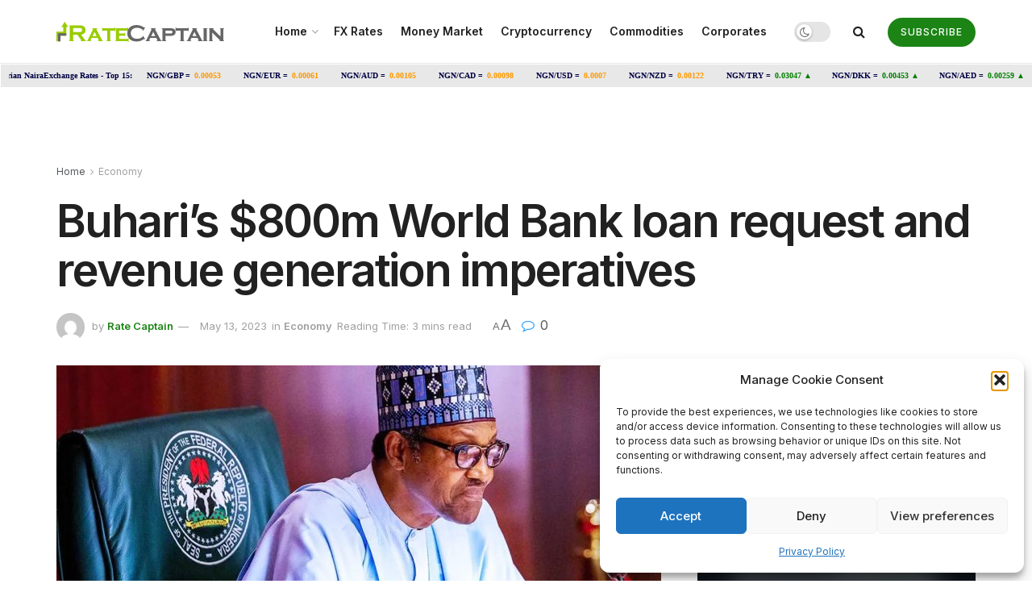

--- FILE ---
content_type: text/html; charset=UTF-8
request_url: https://ratecaptain.com/buharis-800m-world-bank-loan-request-and-revenue-generation-imperatives/
body_size: 52340
content:
<!doctype html>
<!--[if lt IE 7]><html class="no-js lt-ie9 lt-ie8 lt-ie7" lang="en-US"> <![endif]-->
<!--[if IE 7]><html class="no-js lt-ie9 lt-ie8" lang="en-US"> <![endif]-->
<!--[if IE 8]><html class="no-js lt-ie9" lang="en-US"> <![endif]-->
<!--[if IE 9]><html class="no-js lt-ie10" lang="en-US"> <![endif]-->
<!--[if gt IE 8]><!--><html class="no-js" lang="en-US"> <!--<![endif]--><head><link rel="preconnect" href="https://fonts.gstatic.com/" crossorigin /><meta http-equiv="Content-Type" content="text/html; charset=UTF-8" /><meta name='viewport' content='width=device-width, initial-scale=1, user-scalable=yes' /><link rel="profile" href="http://gmpg.org/xfn/11" /><link rel="pingback" href="https://ratecaptain.com/xmlrpc.php" /><title>Buhari’s $800m World Bank loan request and revenue generation imperatives - RateCaptain</title><meta property="og:type" content="article"><meta property="og:title" content="Buhari’s $800m World Bank loan request and revenue generation imperatives"><meta property="og:site_name" content="RateCaptain"><meta property="og:description" content="President Muhammadu Buhari recently sent a request to the National Assembly to approve 800 million dollars loan meant to cushion"><meta property="og:url" content="https://ratecaptain.com/buharis-800m-world-bank-loan-request-and-revenue-generation-imperatives/"><meta property="og:locale" content="en_US"><meta property="og:image" content="https://ratecaptain.com/wp-content/uploads/2023/05/Buhari-9.jpg"><meta property="og:image:height" content="675"><meta property="og:image:width" content="1200"><meta property="article:published_time" content="2023-05-13T18:26:37+00:00"><meta property="article:modified_time" content="2023-05-13T18:26:37+00:00"><meta property="article:section" content="Economy"><meta name="twitter:card" content="summary_large_image"><meta name="twitter:title" content="Buhari’s $800m World Bank loan request and revenue generation imperatives"><meta name="twitter:description" content="President Muhammadu Buhari recently sent a request to the National Assembly to approve 800 million dollars loan meant to cushion"><meta name="twitter:url" content="https://ratecaptain.com/buharis-800m-world-bank-loan-request-and-revenue-generation-imperatives/"><meta name="twitter:site" content=""><meta name="twitter:image:src" content="https://ratecaptain.com/wp-content/uploads/2023/05/Buhari-9.jpg"><meta name="twitter:image:width" content="1200"><meta name="twitter:image:height" content="675"> <script data-optimized="1" type="text/javascript" src="[data-uri]" defer></script> <script data-optimized="1" type="text/javascript" src="[data-uri]" defer></script> <meta name="robots" content="max-snippet:-1,max-image-preview:large,max-video-preview:-1" /><link rel="canonical" href="https://ratecaptain.com/buharis-800m-world-bank-loan-request-and-revenue-generation-imperatives/" /><meta name="description" content="President Muhammadu Buhari recently sent a request to the National Assembly to approve 800 million dollars loan meant to cushion effect of the proposed removal…" /><meta name="theme-color" content="#6ab165" /><meta property="og:type" content="article" /><meta property="og:locale" content="en_US" /><meta property="og:site_name" content="RateCaptain" /><meta property="og:title" content="Buhari’s $800m World Bank loan request and revenue generation imperatives" /><meta property="og:description" content="President Muhammadu Buhari recently sent a request to the National Assembly to approve 800 million dollars loan meant to cushion effect of the proposed removal of fuel subsidy. Minister of Finance…" /><meta property="og:url" content="https://ratecaptain.com/buharis-800m-world-bank-loan-request-and-revenue-generation-imperatives/" /><meta property="og:image" content="https://ratecaptain.com/wp-content/uploads/2023/05/Buhari-9.jpg" /><meta property="og:image:width" content="1200" /><meta property="og:image:height" content="675" /><meta property="article:published_time" content="2023-05-13T18:26:37+00:00" /><meta property="article:modified_time" content="2023-05-13T18:26:37+00:00" /><meta name="twitter:card" content="summary_large_image" /><meta name="twitter:title" content="Buhari’s $800m World Bank loan request and revenue generation imperatives" /><meta name="twitter:description" content="President Muhammadu Buhari recently sent a request to the National Assembly to approve 800 million dollars loan meant to cushion effect of the proposed removal of fuel subsidy. Minister of Finance…" /><meta name="twitter:image" content="https://ratecaptain.com/wp-content/uploads/2023/05/Buhari-9.jpg" /> <script type="application/ld+json">{"@context":"https://schema.org","@graph":[{"@type":"WebSite","@id":"https://ratecaptain.com/#/schema/WebSite","url":"https://ratecaptain.com/","name":"RateCaptain","description":"Daily Naira Exchange Rate","inLanguage":"en-US","potentialAction":{"@type":"SearchAction","target":{"@type":"EntryPoint","urlTemplate":"https://ratecaptain.com/search/{search_term_string}/"},"query-input":"required name=search_term_string"},"publisher":{"@type":"Organization","@id":"https://ratecaptain.com/#/schema/Organization","name":"RateCaptain","url":"https://ratecaptain.com/","logo":{"@type":"ImageObject","url":"https://ratecaptain.com/wp-content/uploads/2023/05/cropped-rate-captain-favicon.png","contentUrl":"https://ratecaptain.com/wp-content/uploads/2023/05/cropped-rate-captain-favicon.png","width":512,"height":512,"contentSize":"5017"}}},{"@type":"WebPage","@id":"https://ratecaptain.com/buharis-800m-world-bank-loan-request-and-revenue-generation-imperatives/","url":"https://ratecaptain.com/buharis-800m-world-bank-loan-request-and-revenue-generation-imperatives/","name":"Buhari’s $800m World Bank loan request and revenue generation imperatives - RateCaptain","description":"President Muhammadu Buhari recently sent a request to the National Assembly to approve 800 million dollars loan meant to cushion effect of the proposed removal…","inLanguage":"en-US","isPartOf":{"@id":"https://ratecaptain.com/#/schema/WebSite"},"breadcrumb":{"@type":"BreadcrumbList","@id":"https://ratecaptain.com/#/schema/BreadcrumbList","itemListElement":[{"@type":"ListItem","position":1,"item":"https://ratecaptain.com/","name":"RateCaptain"},{"@type":"ListItem","position":2,"item":"https://ratecaptain.com/category/economy/","name":"Category: Economy"},{"@type":"ListItem","position":3,"name":"Buhari’s $800m World Bank loan request and revenue generation imperatives"}]},"potentialAction":{"@type":"ReadAction","target":"https://ratecaptain.com/buharis-800m-world-bank-loan-request-and-revenue-generation-imperatives/"},"datePublished":"2023-05-13T18:26:37+00:00","dateModified":"2023-05-13T18:26:37+00:00","author":{"@type":"Person","@id":"https://ratecaptain.com/#/schema/Person/2e853e1bdca36b3700381546bc4402bc","name":"Rate Captain"}}]}</script> <link rel='dns-prefetch' href='//fonts.googleapis.com' /><link rel='preconnect' href='https://fonts.gstatic.com' /><link rel="alternate" type="application/rss+xml" title="RateCaptain &raquo; Feed" href="https://ratecaptain.com/feed/" /><link rel="alternate" type="application/rss+xml" title="RateCaptain &raquo; Comments Feed" href="https://ratecaptain.com/comments/feed/" /><link rel="alternate" type="application/rss+xml" title="RateCaptain &raquo; Buhari’s $800m World Bank loan request and revenue generation imperatives Comments Feed" href="https://ratecaptain.com/buharis-800m-world-bank-loan-request-and-revenue-generation-imperatives/feed/" /><link rel="alternate" title="oEmbed (JSON)" type="application/json+oembed" href="https://ratecaptain.com/wp-json/oembed/1.0/embed?url=https%3A%2F%2Fratecaptain.com%2Fbuharis-800m-world-bank-loan-request-and-revenue-generation-imperatives%2F" /><link rel="alternate" title="oEmbed (XML)" type="text/xml+oembed" href="https://ratecaptain.com/wp-json/oembed/1.0/embed?url=https%3A%2F%2Fratecaptain.com%2Fbuharis-800m-world-bank-loan-request-and-revenue-generation-imperatives%2F&#038;format=xml" /> <script src="[data-uri]" defer></script><script data-optimized="1" src="https://ratecaptain.com/wp-content/plugins/litespeed-cache/assets/js/webfontloader.min.js" defer></script><link data-optimized="2" rel="stylesheet" href="https://ratecaptain.com/wp-content/litespeed/css/30547415f9314ba577286d8eb43fe6dd.css?ver=f6613" /> <script type="text/javascript" src="https://ratecaptain.com/wp-content/plugins/google-analytics-for-wordpress/assets/js/frontend-gtag.min.js?ver=9.11.1" id="monsterinsights-frontend-script-js" data-wp-strategy="async" defer data-deferred="1"></script> <script data-cfasync="false" data-wpfc-render="false" type="text/javascript" id='monsterinsights-frontend-script-js-extra'>/*  */
var monsterinsights_frontend = {"js_events_tracking":"true","download_extensions":"doc,pdf,ppt,zip,xls,docx,pptx,xlsx","inbound_paths":"[{\"path\":\"\\\/go\\\/\",\"label\":\"affiliate\"},{\"path\":\"\\\/recommend\\\/\",\"label\":\"affiliate\"}]","home_url":"https:\/\/ratecaptain.com","hash_tracking":"false","v4_id":"G-ZMK7LPLFEZ"};/*  */</script> <script type="text/javascript" src="https://ratecaptain.com/wp-includes/js/jquery/jquery.min.js?ver=3.7.1" id="jquery-core-js"></script> <script data-optimized="1" type="text/javascript" src="https://ratecaptain.com/wp-content/litespeed/js/7a237d5b55ba0c7eb6081e247a72c7ee.js?ver=72cb5" id="jquery-migrate-js" defer data-deferred="1"></script> <link rel="https://api.w.org/" href="https://ratecaptain.com/wp-json/" /><link rel="alternate" title="JSON" type="application/json" href="https://ratecaptain.com/wp-json/wp/v2/posts/22461" /><link rel="EditURI" type="application/rsd+xml" title="RSD" href="https://ratecaptain.com/xmlrpc.php?rsd" /><meta name="generator" content="Powered by WPBakery Page Builder - drag and drop page builder for WordPress."/> <script type='application/ld+json'>{"@context":"http:\/\/schema.org","@type":"Organization","@id":"https:\/\/ratecaptain.com\/#organization","url":"https:\/\/ratecaptain.com\/","name":"","logo":{"@type":"ImageObject","url":""},"sameAs":["https:\/\/web.facebook.com\/rate.captain","https:\/\/twitter.com\/ratecaptain","https:\/\/www.instagram.com\/rate.captain\/"]}</script> <script type='application/ld+json'>{"@context":"http:\/\/schema.org","@type":"WebSite","@id":"https:\/\/ratecaptain.com\/#website","url":"https:\/\/ratecaptain.com\/","name":"","potentialAction":{"@type":"SearchAction","target":"https:\/\/ratecaptain.com\/?s={search_term_string}","query-input":"required name=search_term_string"}}</script> <link rel="icon" href="https://ratecaptain.com/wp-content/uploads/2023/05/cropped-rate-captain-favicon-32x32.png" sizes="32x32" /><link rel="icon" href="https://ratecaptain.com/wp-content/uploads/2023/05/cropped-rate-captain-favicon-192x192.png" sizes="192x192" /><link rel="apple-touch-icon" href="https://ratecaptain.com/wp-content/uploads/2023/05/cropped-rate-captain-favicon-180x180.png" /><meta name="msapplication-TileImage" content="https://ratecaptain.com/wp-content/uploads/2023/05/cropped-rate-captain-favicon-270x270.png" />
<noscript><style>.wpb_animate_when_almost_visible { opacity: 1; }</style></noscript> <script async src="https://pagead2.googlesyndication.com/pagead/js/adsbygoogle.js?client=ca-pub-6892572543885647"
     crossorigin="anonymous"></script> </head><body data-cmplz=1 class="wp-singular post-template-default single single-post postid-22461 single-format-standard wp-embed-responsive wp-theme-jnews wp-child-theme-jnews-child jeg_toggle_dark jeg_single_tpl_2 jnews jsc_normal wpb-js-composer js-comp-ver-6.8.0 vc_responsive"><div class="jeg_ad jeg_ad_top jnews_header_top_ads"><div class='ads-wrapper  '></div></div><div class="jeg_viewport"><div class="jeg_header_wrapper"><div class="jeg_header_instagram_wrapper"></div><div class="jeg_header normal"><div class="jeg_bottombar jeg_navbar jeg_container jeg_navbar_wrapper jeg_navbar_normal jeg_navbar_normal"><div class="container"><div class="jeg_nav_row"><div class="jeg_nav_col jeg_nav_left jeg_nav_normal"><div class="item_wrap jeg_nav_alignleft"><div class="jeg_nav_item jeg_logo jeg_desktop_logo"><div class="site-title">
<a href="https://ratecaptain.com/" style="padding: 0 0 0 0;">
<img data-lazyloaded="1" src="[data-uri]" class='jeg_logo_img' data-src="http://ratecaptain.com/wp-content/uploads/2022/03/RateCaptain-s-logo.png" data-srcset="http://ratecaptain.com/wp-content/uploads/2022/03/RateCaptain-s-logo.png 1x, http://ratecaptain.com/wp-content/uploads/2022/03/RateCaptain-s-logo@2x.png 2x" alt="RateCaptain"data-light-src="http://ratecaptain.com/wp-content/uploads/2022/03/RateCaptain-s-logo.png" data-light-srcset="http://ratecaptain.com/wp-content/uploads/2022/03/RateCaptain-s-logo.png 1x, http://ratecaptain.com/wp-content/uploads/2022/03/RateCaptain-s-logo@2x.png 2x" data-dark-src="http://ratecaptain.com/wp-content/uploads/2022/03/RateCaptain-s-logo-white.png" data-dark-srcset="http://ratecaptain.com/wp-content/uploads/2022/03/RateCaptain-s-logo-white.png 1x, http://ratecaptain.com/wp-content/uploads/2022/03/RateCaptain-s-logo-white@2x.png 2x">			</a></div></div></div></div><div class="jeg_nav_col jeg_nav_center jeg_nav_grow"><div class="item_wrap jeg_nav_aligncenter"><div class="jeg_nav_item jeg_main_menu_wrapper"><div class="jeg_mainmenu_wrap"><ul class="jeg_menu jeg_main_menu jeg_menu_style_1" data-animation="animate"><li id="menu-item-24790" class="menu-item menu-item-type-post_type menu-item-object-page menu-item-home menu-item-has-children menu-item-24790 bgnav" data-item-row="default" ><a href="https://ratecaptain.com/">Home</a><ul class="sub-menu"><li id="menu-item-24791" class="menu-item menu-item-type-post_type menu-item-object-page menu-item-24791 bgnav" data-item-row="default" ><a href="https://ratecaptain.com/about-us/">About Us</a></li><li id="menu-item-17857" class="menu-item menu-item-type-post_type menu-item-object-page menu-item-17857 bgnav" data-item-row="default" ><a href="https://ratecaptain.com/contact-us/">Contact Us</a></li></ul></li><li id="menu-item-14688" class="menu-item menu-item-type-post_type menu-item-object-page menu-item-home menu-item-14688 bgnav" data-item-row="default" ><a href="https://ratecaptain.com/">FX Rates</a></li><li id="menu-item-18043" class="menu-item menu-item-type-post_type menu-item-object-page menu-item-18043 bgnav" data-item-row="default" ><a href="https://ratecaptain.com/money-market/">Money Market</a></li><li id="menu-item-17898" class="menu-item menu-item-type-post_type menu-item-object-page menu-item-17898 bgnav" data-item-row="default" ><a href="https://ratecaptain.com/cryptocurrency/">Cryptocurrency</a></li><li id="menu-item-14707" class="menu-item menu-item-type-post_type menu-item-object-page menu-item-14707 bgnav" data-item-row="default" ><a href="https://ratecaptain.com/commodities/">Commodities</a></li><li id="menu-item-17806" class="menu-item menu-item-type-taxonomy menu-item-object-category menu-item-17806 bgnav" data-item-row="default" ><a href="https://ratecaptain.com/category/corporates/">Corporates</a></li></ul></div></div></div></div><div class="jeg_nav_col jeg_nav_right jeg_nav_normal"><div class="item_wrap jeg_nav_alignright"><div class="jeg_nav_item jeg_dark_mode">
<label class="dark_mode_switch">
<input type="checkbox" class="jeg_dark_mode_toggle" >
<span class="slider round"></span>
</label></div><div class="jeg_nav_item jeg_search_wrapper search_icon jeg_search_popup_expand">
<a href="#" class="jeg_search_toggle"><i class="fa fa-search"></i></a><form action="https://ratecaptain.com/" method="get" class="jeg_search_form" target="_top">
<input name="s" class="jeg_search_input" placeholder="Search..." type="text" value="" autocomplete="off">
<button aria-label="Search Button" type="submit" class="jeg_search_button btn"><i class="fa fa-search"></i></button></form><div class="jeg_search_result jeg_search_hide with_result"><div class="search-result-wrapper"></div><div class="search-link search-noresult">
No Result</div><div class="search-link search-all-button">
<i class="fa fa-search"></i> View All Result</div></div></div><div class="jeg_nav_item jeg_button_1">
<a href="#subscribe"
class="btn round "
target="_self">
<i class=""></i>
Subscribe		</a></div></div></div></div></div></div></div></div>
<iframe data-lazyloaded="1" src="about:blank" data-src="https://www.exchangerates.org.uk/widget/ER-LRTICKER.php?w=2800&s=1&mc=NGN&mbg=e8e8e8&bs=yes&bc=ffffff&f=verdana&fs=10px&fc=000044&lc=000044&lhc=FE9A00&vc=FE9A00&vcu=008000&vcd=FF0000&" style="width: 100%;" height="30" frameborder="0" scrolling="no" marginwidth="0" marginheight="0"></iframe><div class="tradingview-widget-container" style="margin-top: -7px;"><div class="tradingview-widget-container__widget"></div> <script data-optimized="1" type="text/javascript" src="https://ratecaptain.com/wp-content/litespeed/js/e7e88da1285846fe67d8fb94439de62d.js?ver=de62d">{
  "symbols": [
    {
      "proName": "BITSTAMP:BTCUSD",
      "title": "Bitcoin"
    },
    {
      "proName": "BITSTAMP:ETHUSD",
      "title": "Ethereum"
    },
    {
      "description": "NGN/USD",
      "proName": "FX_IDC:NGNUSD"
    },
    {
      "description": "SEPLAT",
      "proName": "LSE:SEPL"
    },
    {
      "description": "NGN/EUR",
      "proName": "FX_IDC:NGNEUR"
    },
    {
      "description": "NGN/GBP",
      "proName": "FX_IDC:NGNGBP"
    },
    {
      "description": "Non Oil Export",
      "proName": "ECONOMICS:NGNOE"
    },
    {
      "description": "NGN/JPY",
      "proName": "FX_IDC:NGNJPY"
    },
    {
      "description": "NGN/BRX",
      "proName": "FX_IDC:NGNBRX"
    },
    {
      "description": "NGN/WETH",
      "proName": "SUSHISWAP:NGNWETH"
    }
  ],
  "showSymbolLogo": true,
  "colorTheme": "light",
  "isTransparent": false,
  "displayMode": "compact",
  "locale": "en"
}</script> </div><div class="jeg_header_sticky"><div class="sticky_blankspace"></div><div class="jeg_header normal"><div class="jeg_container"><div data-mode="scroll" class="jeg_stickybar jeg_navbar jeg_navbar_wrapper jeg_navbar_normal jeg_navbar_normal"><div class="container"><div class="jeg_nav_row"><div class="jeg_nav_col jeg_nav_left jeg_nav_grow"><div class="item_wrap jeg_nav_alignleft"><div class="jeg_nav_item jeg_main_menu_wrapper"><div class="jeg_mainmenu_wrap"><ul class="jeg_menu jeg_main_menu jeg_menu_style_1" data-animation="animate"><li id="menu-item-24790" class="menu-item menu-item-type-post_type menu-item-object-page menu-item-home menu-item-has-children menu-item-24790 bgnav" data-item-row="default" ><a href="https://ratecaptain.com/">Home</a><ul class="sub-menu"><li id="menu-item-24791" class="menu-item menu-item-type-post_type menu-item-object-page menu-item-24791 bgnav" data-item-row="default" ><a href="https://ratecaptain.com/about-us/">About Us</a></li><li id="menu-item-17857" class="menu-item menu-item-type-post_type menu-item-object-page menu-item-17857 bgnav" data-item-row="default" ><a href="https://ratecaptain.com/contact-us/">Contact Us</a></li></ul></li><li id="menu-item-14688" class="menu-item menu-item-type-post_type menu-item-object-page menu-item-home menu-item-14688 bgnav" data-item-row="default" ><a href="https://ratecaptain.com/">FX Rates</a></li><li id="menu-item-18043" class="menu-item menu-item-type-post_type menu-item-object-page menu-item-18043 bgnav" data-item-row="default" ><a href="https://ratecaptain.com/money-market/">Money Market</a></li><li id="menu-item-17898" class="menu-item menu-item-type-post_type menu-item-object-page menu-item-17898 bgnav" data-item-row="default" ><a href="https://ratecaptain.com/cryptocurrency/">Cryptocurrency</a></li><li id="menu-item-14707" class="menu-item menu-item-type-post_type menu-item-object-page menu-item-14707 bgnav" data-item-row="default" ><a href="https://ratecaptain.com/commodities/">Commodities</a></li><li id="menu-item-17806" class="menu-item menu-item-type-taxonomy menu-item-object-category menu-item-17806 bgnav" data-item-row="default" ><a href="https://ratecaptain.com/category/corporates/">Corporates</a></li></ul></div></div></div></div><div class="jeg_nav_col jeg_nav_center jeg_nav_normal"><div class="item_wrap jeg_nav_aligncenter"></div></div><div class="jeg_nav_col jeg_nav_right jeg_nav_normal"><div class="item_wrap jeg_nav_alignright"><div class="jeg_nav_item jeg_search_wrapper search_icon jeg_search_popup_expand">
<a href="#" class="jeg_search_toggle"><i class="fa fa-search"></i></a><form action="https://ratecaptain.com/" method="get" class="jeg_search_form" target="_top">
<input name="s" class="jeg_search_input" placeholder="Search..." type="text" value="" autocomplete="off">
<button aria-label="Search Button" type="submit" class="jeg_search_button btn"><i class="fa fa-search"></i></button></form><div class="jeg_search_result jeg_search_hide with_result"><div class="search-result-wrapper"></div><div class="search-link search-noresult">
No Result</div><div class="search-link search-all-button">
<i class="fa fa-search"></i> View All Result</div></div></div></div></div></div></div></div></div></div></div><div class="jeg_navbar_mobile_wrapper"><div class="jeg_navbar_mobile" data-mode="scroll"><div class="jeg_mobile_bottombar jeg_mobile_midbar jeg_container normal"><div class="container"><div class="jeg_nav_row"><div class="jeg_nav_col jeg_nav_left jeg_nav_normal"><div class="item_wrap jeg_nav_alignleft"><div class="jeg_nav_item">
<a href="#" class="toggle_btn jeg_mobile_toggle"><i class="fa fa-bars"></i></a></div></div></div><div class="jeg_nav_col jeg_nav_center jeg_nav_grow"><div class="item_wrap jeg_nav_aligncenter"><div class="jeg_nav_item jeg_mobile_logo"><div class="site-title">
<a href="https://ratecaptain.com/">
<img data-lazyloaded="1" src="[data-uri]" class='jeg_logo_img' data-src="http://ratecaptain.com/wp-content/uploads/2022/03/RateCaptain-s-logo.png" data-srcset="http://ratecaptain.com/wp-content/uploads/2022/03/RateCaptain-s-logo.png 1x, http://ratecaptain.com/wp-content/uploads/2022/03/RateCaptain-s-logo@2x.png 2x" alt="RateCaptain"data-light-src="http://ratecaptain.com/wp-content/uploads/2022/03/RateCaptain-s-logo.png" data-light-srcset="http://ratecaptain.com/wp-content/uploads/2022/03/RateCaptain-s-logo.png 1x, http://ratecaptain.com/wp-content/uploads/2022/03/RateCaptain-s-logo@2x.png 2x" data-dark-src="http://ratecaptain.com/wp-content/uploads/2022/03/RateCaptain-s-logo.png" data-dark-srcset="http://ratecaptain.com/wp-content/uploads/2022/03/RateCaptain-s-logo.png 1x, http://ratecaptain.com/wp-content/uploads/2022/03/RateCaptain-s-logo@2x.png 2x">		    </a></div></div></div></div><div class="jeg_nav_col jeg_nav_right jeg_nav_normal"><div class="item_wrap jeg_nav_alignright"><div class="jeg_nav_item jeg_search_wrapper jeg_search_popup_expand">
<a href="#" class="jeg_search_toggle"><i class="fa fa-search"></i></a><form action="https://ratecaptain.com/" method="get" class="jeg_search_form" target="_top">
<input name="s" class="jeg_search_input" placeholder="Search..." type="text" value="" autocomplete="off">
<button aria-label="Search Button" type="submit" class="jeg_search_button btn"><i class="fa fa-search"></i></button></form><div class="jeg_search_result jeg_search_hide with_result"><div class="search-result-wrapper"></div><div class="search-link search-noresult">
No Result</div><div class="search-link search-all-button">
<i class="fa fa-search"></i> View All Result</div></div></div></div></div></div></div></div></div><div class="sticky_blankspace" style="height: 60px;"></div></div><div class="post-wrapper"><div class="post-wrap" ><div class="jeg_main "><div class="jeg_container"><div class="jeg_content jeg_singlepage"><div class="container"><div class="jeg_ad jeg_article_top jnews_article_top_ads"><div class='ads-wrapper  '></div></div><div class="jeg_breadcrumbs jeg_breadcrumb_container"><div id="breadcrumbs"><span class="">
<a href="https://ratecaptain.com">Home</a>
</span><i class="fa fa-angle-right"></i><span class="breadcrumb_last_link">
<a href="https://ratecaptain.com/category/economy/">Economy</a>
</span></div></div><div class="entry-header"><h1 class="jeg_post_title">Buhari’s $800m World Bank loan request and revenue generation imperatives</h1><div class="jeg_meta_container"><div class="jeg_post_meta jeg_post_meta_2"><div class="meta_left"><div class="jeg_meta_author">
<img data-lazyloaded="1" src="[data-uri]" alt='Rate Captain' data-src='https://secure.gravatar.com/avatar/b27a2860de655d8636d8492f53fdb97ba1675f758d99303396a3c3c12c416310?s=80&#038;d=mm&#038;r=g' data-srcset='https://secure.gravatar.com/avatar/b27a2860de655d8636d8492f53fdb97ba1675f758d99303396a3c3c12c416310?s=160&#038;d=mm&#038;r=g 2x' class='avatar avatar-80 photo' height='80' width='80' decoding='async'/>                    <span class="meta_text">by</span>
<a href="https://ratecaptain.com/author/ratecaptain/">Rate Captain</a></div><div class="jeg_meta_date">
<a href="https://ratecaptain.com/buharis-800m-world-bank-loan-request-and-revenue-generation-imperatives/">May 13, 2023</a></div><div class="jeg_meta_category">
<span><span class="meta_text">in</span>
<a href="https://ratecaptain.com/category/economy/" rel="category tag">Economy</a>                </span></div><div class="jeg_meta_reading_time">
<span>
Reading Time: 3 mins read
</span></div></div><div class="meta_right"><div class="jeg_meta_zoom" data-in-step="3" data-out-step="4"><div class="zoom-dropdown"><div class="zoom-icon">
<span class="zoom-icon-small">A</span>
<span class="zoom-icon-big">A</span></div><div class="zoom-item-wrapper"><div class="zoom-item">
<button class="zoom-out"><span>A</span></button>
<button class="zoom-in"><span>A</span></button><div class="zoom-bar-container"><div class="zoom-bar"></div></div>
<button class="zoom-reset"><span>Reset</span></button></div></div></div></div><div class="jeg_meta_comment"><a href="https://ratecaptain.com/buharis-800m-world-bank-loan-request-and-revenue-generation-imperatives/#comments"><i
class="fa fa-comment-o"></i> 0</a></div></div></div></div></div><div class="row"><div class="jeg_main_content col-md-8"><div class="jeg_inner_content"><div class="jeg_featured featured_image"><a href="https://ratecaptain.com/wp-content/uploads/2023/05/Buhari-9.jpg"><div class="thumbnail-container animate-lazy" style="padding-bottom:50%"><img width="750" height="375" src="https://ratecaptain.com/wp-content/themes/jnews/assets/img/jeg-empty.png" class="attachment-jnews-750x375 size-jnews-750x375 lazyload wp-post-image" alt="Buhari and state governments get N651 million hardship allowance." decoding="async" fetchpriority="high" sizes="(max-width: 750px) 100vw, 750px" data-src="https://ratecaptain.com/wp-content/uploads/2023/05/Buhari-9-750x375.jpg" data-srcset="https://ratecaptain.com/wp-content/uploads/2023/05/Buhari-9-750x375.jpg 750w, https://ratecaptain.com/wp-content/uploads/2023/05/Buhari-9-360x180.jpg 360w, https://ratecaptain.com/wp-content/uploads/2023/05/Buhari-9-1140x570.jpg 1140w" data-sizes="auto" data-expand="700" /></div></a></div><div class="jeg_share_top_container"></div><div class="jeg_ad jeg_article jnews_content_top_ads "><div class='ads-wrapper  '></div></div><div class="entry-content with-share"><div class="jeg_share_button share-float jeg_sticky_share clearfix share-normal"><div class="jeg_share_float_container"><div class="jeg_sharelist">
<a href="http://www.facebook.com/sharer.php?u=https%3A%2F%2Fratecaptain.com%2Fbuharis-800m-world-bank-loan-request-and-revenue-generation-imperatives%2F" rel='nofollow'  class="jeg_btn-facebook expanded"><i class="fa fa-facebook-official"></i><span>Share on Facebook</span></a><a href="https://twitter.com/intent/tweet?text=Buhari%E2%80%99s%20%24800m%20World%20Bank%20loan%20request%20and%20revenue%20generation%20imperatives&url=https%3A%2F%2Fratecaptain.com%2Fbuharis-800m-world-bank-loan-request-and-revenue-generation-imperatives%2F" rel='nofollow'  class="jeg_btn-twitter expanded"><i class="fa fa-twitter"></i><span>Share on Twitter</span></a><a href="//api.whatsapp.com/send?text=Buhari%E2%80%99s%20%24800m%20World%20Bank%20loan%20request%20and%20revenue%20generation%20imperatives%0Ahttps%3A%2F%2Fratecaptain.com%2Fbuharis-800m-world-bank-loan-request-and-revenue-generation-imperatives%2F" rel='nofollow'  data-action="share/whatsapp/share"  class="jeg_btn-whatsapp expanded"><i class="fa fa-whatsapp"></i><span>Share on Whatsapp</span></a><a href="https://telegram.me/share/url?url=https%3A%2F%2Fratecaptain.com%2Fbuharis-800m-world-bank-loan-request-and-revenue-generation-imperatives%2F&text=Buhari%E2%80%99s%20%24800m%20World%20Bank%20loan%20request%20and%20revenue%20generation%20imperatives" rel='nofollow'  class="jeg_btn-telegram expanded"><i class="fa fa-telegram"></i><span>Share on Telegram</span></a><div class="share-secondary">
<a href="https://www.linkedin.com/shareArticle?url=https%3A%2F%2Fratecaptain.com%2Fbuharis-800m-world-bank-loan-request-and-revenue-generation-imperatives%2F&title=Buhari%E2%80%99s%20%24800m%20World%20Bank%20loan%20request%20and%20revenue%20generation%20imperatives" rel='nofollow'  class="jeg_btn-linkedin "><i class="fa fa-linkedin"></i></a><a href="https://www.pinterest.com/pin/create/bookmarklet/?pinFave=1&url=https%3A%2F%2Fratecaptain.com%2Fbuharis-800m-world-bank-loan-request-and-revenue-generation-imperatives%2F&media=https://ratecaptain.com/wp-content/uploads/2023/05/Buhari-9.jpg&description=Buhari%E2%80%99s%20%24800m%20World%20Bank%20loan%20request%20and%20revenue%20generation%20imperatives" rel='nofollow'  class="jeg_btn-pinterest "><i class="fa fa-pinterest"></i></a></div>
<a href="#" class="jeg_btn-toggle"><i class="fa fa-share"></i></a></div></div></div><div class="content-inner "><p>President Muhammadu Buhari recently sent a request to the National Assembly to approve 800 million dollars loan meant to cushion effect of the proposed removal of fuel subsidy.</p><p>Minister of Finance, Budget, and National Planning, Zainab Ahmed, said that Nigeria secured the World Bank facility as a first tranche of palliatives for disbursement through cash transfers to about 50 million most vulnerable Nigerians.</p><div class='jnews_inline_related_post_wrapper right half'><div class='jnews_inline_related_post'><div  class="jeg_postblock_29 jeg_postblock jeg_module_hook jeg_pagination_disable jeg_col_1o3 jnews_module_22461_0_696a4589b38ea   " data-unique="jnews_module_22461_0_696a4589b38ea"><div class="jeg_block_heading jeg_block_heading_6 jeg_subcat_right"><h3 class="jeg_block_title"><span>Also<strong>Read</strong></span></h3></div><div class="jeg_block_container"><div class="jeg_posts "><div class="jeg_postsmall jeg_load_more_flag"><article class="jeg_post jeg_pl_xs format-standard"><div class="jeg_postblock_content"><h3 class="jeg_post_title">
<a href="https://ratecaptain.com/eu-delists-nigeria-from-high-risk-jurisdictions-for-money-laundering-and-terrorism-financing/">EU Delists Nigeria from High-Risk Jurisdictions for Money Laundering and Terrorism Financing</a></h3></div></article><article class="jeg_post jeg_pl_xs format-standard"><div class="jeg_postblock_content"><h3 class="jeg_post_title">
<a href="https://ratecaptain.com/nigeria-still-imports-1-3-billion-litres-of-petrol-in-december-despite-dangotes-growing-output/">Nigeria Still Imports 1.3 Billion Litres of Petrol in December Despite Dangote’s Growing Output</a></h3></div></article><article class="jeg_post jeg_pl_xs format-standard"><div class="jeg_postblock_content"><h3 class="jeg_post_title">
<a href="https://ratecaptain.com/nigeria-inflation-drops-to-15-15-in-december-2025/">Nigeria Inflation Drops to 15.15% in December 2025</a></h3></div></article></div></div><div class='module-overlay'><div class='preloader_type preloader_dot'><div class="module-preloader jeg_preloader dot">
<span></span><span></span><span></span></div><div class="module-preloader jeg_preloader circle"><div class="jnews_preloader_circle_outer"><div class="jnews_preloader_circle_inner"></div></div></div><div class="module-preloader jeg_preloader square"><div class="jeg_square"><div class="jeg_square_inner"></div></div></div></div></div></div><div class="jeg_block_navigation"><div class='navigation_overlay'><div class='module-preloader jeg_preloader'><span></span><span></span><span></span></div></div></div> <script data-optimized="1" src="[data-uri]" defer></script> </div></div></div><p>Findings by the RateCaptain revealed that the financing agreement is between Nigeria and the International Development Association (IDA), a part of the World Bank group that helps the world’s poorest countries.</p><p>This loan request is coming shortly after the Red Chamber of the legislature approved another request from the President to securitise the pending N22.7 trillion Ways and Means Advances of the Central Bank of Nigerians (CBN).</p><p>The Ways and Means, when securitised, with the proposed borrowing plan in the 2023 budget, and this new World Bank loan are expected to increase the current debt stock of 46.25 trillion naira to about N77 trillion.</p><p>According to the Director of the Centre for the Promotion of Private Enterprise, Muda Yusuf, borrowing to fund post-fuel subsidy removal palliatives is not the best option.</p><p>Yusuf said that in the past, fuel subsidies did not involve borrowing, adding that palliatives should be funded from the savings from the subsidy removal.</p><p>He, however, said that the fuel subsidy removal and palliatives should be left for the incoming administration of Sen. Bola Tinubu to handle.</p><p>“First, any conversation on subsidy removal and palliatives should be left for the incoming administration.</p><p>“We have had subsidy-related palliatives in the past, and none involved borrowing.</p><p>“The practice had been that palliatives were funded from the savings from subsidy removal, which makes the current proposition rather strange,” the media recently quoted him as saying..</p><p>Some other stakeholders faulted the idea of the government dispensing monetary handouts to some categories of Nigerians in the name of palliatives or poverty alleviation.</p><p>Concerned Nigerians and financial experts have advised on the need for the Federal Government to improve revenue generation to reduce dependence on borrowings.</p><p>An economist, Dr Tope Fasua, said that it was not advisable to alleviate poverty by sharing money.</p><p>According to him, in all history about poverty alleviation, it has never been about sharing money.</p><p>“Yes, I think we have gotten to the point where we should remove the subsidy on petrol.</p><p>“We have seen that there seems to be some black hole of between three trillion Naira to five trillion naira every year that we are pumping into this.</p><p>“But providing N5,000 to 10 million households for a period of six months will do little to lift them out of poverty.</p><p>“While it is necessary to eliminate fuel subsidy, the deployment of the 800 million dollars World Bank loan will likely lead to inflation rather than foster economic development, ” he said.</p><p>He suggested an amendment to Personal Income Tax Act, providing tax breaks for average Nigerian income earners under the Pay As You Earn (PAYE) programme as a way of cushioning the effect of subsidy removal on Nigerians.</p><p>“The PAYE law can be amended slightly such that every worker in the private and public sector gets something in the pocket apart from those who are top-earners.</p><p>“You can also work on the Company Income Tax where you will be achieving two things; you are putting more money back into the hands of companies which are then able to retain staff or employ new staff.</p><p>“Also, they are now able to promote their businesses. People will also be encouraged to pay taxes because you are reducing their economic burden.</p><p>“When such burden is reduced, the government will then have the impetus to enforce tax collection,” he said.</p><p>ratio.</p><p>“Revenue is the way to go and that is how countries develop and use borrowing to augment revenue shortfalls now and again.</p><p>“Nigeria has been running budget deficits for decades; it is about time to shift to balanced budget and even surplus budgets,’’ she said.</p><p>Dr Ayo Abina, chairman of AACS, an international consulting and investment company, said rather than continued borrowing, Nigeria could generate extra 134.3 billion dollars in revenue to fund government’s expenditure.</p><p>“Nigeria can earn additional $53bn by raising the tax-to-GDP collection ratio to 15 per cent without raising taxes…and save $4 billion by tackling oil theft”, he said in a publication.</p><p>It has become obvious that Nigeria has to reduce dependent on oil receipts and diversify revenue generation channels if it would meet expectations on public expenditure.</p></div></div><div class="jeg_share_bottom_container"></div><div class="jeg_ad jeg_article jnews_content_bottom_ads "><div class='ads-wrapper  '></div></div><div class="jnews_prev_next_container"><div class="jeg_prevnext_post">
<a href="https://ratecaptain.com/ecowas-member-countries-agree-to-fund-proposed-central-bank-of-west-africa-with-187-million/" class="post prev-post">
<span class="caption">Previous Post</span><h3 class="post-title">ECOWAS Member Countries Agree to Fund Proposed Central Bank of West Africa with $187 Million</h3>
</a>
<a href="https://ratecaptain.com/netflix-reportedly-plans-to-cut-spending-by-300-million-in-2023/" class="post next-post">
<span class="caption">Next Post</span><h3 class="post-title">Netflix reportedly plans to cut spending by $300 million in 2023</h3>
</a></div></div><div class="jnews_author_box_container "></div><div class="jnews_related_post_container"><div  class="jeg_postblock_3 jeg_postblock jeg_module_hook jeg_pagination_nextprev jeg_col_2o3 jnews_module_22461_1_696a4589b7b1b   " data-unique="jnews_module_22461_1_696a4589b7b1b"><div class="jeg_block_heading jeg_block_heading_2 jeg_subcat_right"><h3 class="jeg_block_title"><span>Related News</span></h3></div><div class="jeg_posts jeg_block_container"><div class="jeg_posts jeg_load_more_flag"><article class="jeg_post jeg_pl_md_2 format-standard"><div class="jeg_thumb">
<a href="https://ratecaptain.com/eu-delists-nigeria-from-high-risk-jurisdictions-for-money-laundering-and-terrorism-financing/"><div class="thumbnail-container animate-lazy  size-715 "><img width="350" height="250" src="https://ratecaptain.com/wp-content/themes/jnews/assets/img/jeg-empty.png" class="attachment-jnews-350x250 size-jnews-350x250 lazyload wp-post-image" alt="GDP in Euro Area Declines by 0.1%, While EU Records a Modest 0.1% Increase" decoding="async" sizes="(max-width: 350px) 100vw, 350px" data-src="https://ratecaptain.com/wp-content/uploads/2023/10/EU-350x250.jpg" data-srcset="https://ratecaptain.com/wp-content/uploads/2023/10/EU-350x250.jpg 350w, https://ratecaptain.com/wp-content/uploads/2023/10/EU-120x86.jpg 120w, https://ratecaptain.com/wp-content/uploads/2023/10/EU-750x536.jpg 750w" data-sizes="auto" data-expand="700" /></div></a></div><div class="jeg_postblock_content"><h3 class="jeg_post_title">
<a href="https://ratecaptain.com/eu-delists-nigeria-from-high-risk-jurisdictions-for-money-laundering-and-terrorism-financing/">EU Delists Nigeria from High-Risk Jurisdictions for Money Laundering and Terrorism Financing</a></h3><div class="jeg_post_meta"><div class="jeg_meta_author"><span class="by">by</span> <a href="https://ratecaptain.com/author/jide/">Jide Omodele</a></div><div class="jeg_meta_date"><a href="https://ratecaptain.com/eu-delists-nigeria-from-high-risk-jurisdictions-for-money-laundering-and-terrorism-financing/"><i class="fa fa-clock-o"></i> January 16, 2026</a></div><div class="jeg_meta_comment"><a href="https://ratecaptain.com/eu-delists-nigeria-from-high-risk-jurisdictions-for-money-laundering-and-terrorism-financing/#comments" ><i class="fa fa-comment-o"></i> 0 </a></div></div><div class="jeg_post_excerpt"><p>In a major diplomatic and economic win for Nigeria, the European Union has officially removed the country from its list...</p></div></div></article><article class="jeg_post jeg_pl_md_2 format-standard"><div class="jeg_thumb">
<a href="https://ratecaptain.com/nigeria-still-imports-1-3-billion-litres-of-petrol-in-december-despite-dangotes-growing-output/"><div class="thumbnail-container animate-lazy  size-715 "><img width="350" height="250" src="https://ratecaptain.com/wp-content/themes/jnews/assets/img/jeg-empty.png" class="attachment-jnews-350x250 size-jnews-350x250 lazyload wp-post-image" alt="Petrol Prices Surge in West Africa as Nigeria Removes Subsidies." decoding="async" sizes="(max-width: 350px) 100vw, 350px" data-src="https://ratecaptain.com/wp-content/uploads/2023/06/fuel-350x250.jpg" data-srcset="https://ratecaptain.com/wp-content/uploads/2023/06/fuel-350x250.jpg 350w, https://ratecaptain.com/wp-content/uploads/2023/06/fuel-120x86.jpg 120w" data-sizes="auto" data-expand="700" /></div></a></div><div class="jeg_postblock_content"><h3 class="jeg_post_title">
<a href="https://ratecaptain.com/nigeria-still-imports-1-3-billion-litres-of-petrol-in-december-despite-dangotes-growing-output/">Nigeria Still Imports 1.3 Billion Litres of Petrol in December Despite Dangote’s Growing Output</a></h3><div class="jeg_post_meta"><div class="jeg_meta_author"><span class="by">by</span> <a href="https://ratecaptain.com/author/stephen/">Stephen Akudike</a></div><div class="jeg_meta_date"><a href="https://ratecaptain.com/nigeria-still-imports-1-3-billion-litres-of-petrol-in-december-despite-dangotes-growing-output/"><i class="fa fa-clock-o"></i> January 16, 2026</a></div><div class="jeg_meta_comment"><a href="https://ratecaptain.com/nigeria-still-imports-1-3-billion-litres-of-petrol-in-december-despite-dangotes-growing-output/#comments" ><i class="fa fa-comment-o"></i> 0 </a></div></div><div class="jeg_post_excerpt"><p>Nigeria imported around 1.31 billion litres of petrol in December 2025, even as the Dangote Petroleum Refinery ramped up its...</p></div></div></article><article class="jeg_post jeg_pl_md_2 format-standard"><div class="jeg_thumb">
<a href="https://ratecaptain.com/nigeria-inflation-drops-to-15-15-in-december-2025/"><div class="thumbnail-container animate-lazy  size-715 "><img width="350" height="250" src="https://ratecaptain.com/wp-content/themes/jnews/assets/img/jeg-empty.png" class="attachment-jnews-350x250 size-jnews-350x250 lazyload wp-post-image" alt="Navigating Inflation Crossroads: Nigeria&#8217;s Economic Odyssey Amidst Global Trends" decoding="async" sizes="(max-width: 350px) 100vw, 350px" data-src="https://ratecaptain.com/wp-content/uploads/2023/11/Food-inflation-350x250.webp" data-srcset="https://ratecaptain.com/wp-content/uploads/2023/11/Food-inflation-350x250.webp 350w, https://ratecaptain.com/wp-content/uploads/2023/11/Food-inflation-120x86.webp 120w" data-sizes="auto" data-expand="700" /></div></a></div><div class="jeg_postblock_content"><h3 class="jeg_post_title">
<a href="https://ratecaptain.com/nigeria-inflation-drops-to-15-15-in-december-2025/">Nigeria Inflation Drops to 15.15% in December 2025</a></h3><div class="jeg_post_meta"><div class="jeg_meta_author"><span class="by">by</span> <a href="https://ratecaptain.com/author/victoria/">Victoria Attah</a></div><div class="jeg_meta_date"><a href="https://ratecaptain.com/nigeria-inflation-drops-to-15-15-in-december-2025/"><i class="fa fa-clock-o"></i> January 16, 2026</a></div><div class="jeg_meta_comment"><a href="https://ratecaptain.com/nigeria-inflation-drops-to-15-15-in-december-2025/#comments" ><i class="fa fa-comment-o"></i> 0 </a></div></div><div class="jeg_post_excerpt"><p>Nigeria recorded a significant slowdown in headline inflation to 15.15% year-on-year in December 2025, the National Bureau of Statistics (NBS)...</p></div></div></article><article class="jeg_post jeg_pl_md_2 format-standard"><div class="jeg_thumb">
<a href="https://ratecaptain.com/ngx-bulls-charge-on-market-capitalisation-surges-n1-66-trillion-in-second-straight-day-of-gains/"><div class="thumbnail-container animate-lazy  size-715 "><img width="350" height="250" src="https://ratecaptain.com/wp-content/themes/jnews/assets/img/jeg-empty.png" class="attachment-jnews-350x250 size-jnews-350x250 lazyload wp-post-image" alt="Nigerian Equity Market Sees Impressive N1.08tn Wealth Gain Amidst Bullish Trading." decoding="async" sizes="(max-width: 350px) 100vw, 350px" data-src="https://ratecaptain.com/wp-content/uploads/2023/09/inflation1-NGX-350x250.jpg" data-srcset="https://ratecaptain.com/wp-content/uploads/2023/09/inflation1-NGX-350x250.jpg 350w, https://ratecaptain.com/wp-content/uploads/2023/09/inflation1-NGX-120x86.jpg 120w" data-sizes="auto" data-expand="700" /></div></a></div><div class="jeg_postblock_content"><h3 class="jeg_post_title">
<a href="https://ratecaptain.com/ngx-bulls-charge-on-market-capitalisation-surges-n1-66-trillion-in-second-straight-day-of-gains/">NGX Bulls Charge On: Market Capitalisation Surges N1.66 Trillion in Second Straight Day of Gains</a></h3><div class="jeg_post_meta"><div class="jeg_meta_author"><span class="by">by</span> <a href="https://ratecaptain.com/author/stephen/">Stephen Akudike</a></div><div class="jeg_meta_date"><a href="https://ratecaptain.com/ngx-bulls-charge-on-market-capitalisation-surges-n1-66-trillion-in-second-straight-day-of-gains/"><i class="fa fa-clock-o"></i> January 14, 2026</a></div><div class="jeg_meta_comment"><a href="https://ratecaptain.com/ngx-bulls-charge-on-market-capitalisation-surges-n1-66-trillion-in-second-straight-day-of-gains/#comments" ><i class="fa fa-comment-o"></i> 0 </a></div></div><div class="jeg_post_excerpt"><p>The Nigerian stock market extended its winning streak into a second day on Tuesday, with total market capitalisation soaring by...</p></div></div></article></div><div class='module-overlay'><div class='preloader_type preloader_dot'><div class="module-preloader jeg_preloader dot">
<span></span><span></span><span></span></div><div class="module-preloader jeg_preloader circle"><div class="jnews_preloader_circle_outer"><div class="jnews_preloader_circle_inner"></div></div></div><div class="module-preloader jeg_preloader square"><div class="jeg_square"><div class="jeg_square_inner"></div></div></div></div></div></div><div class="jeg_block_navigation"><div class='navigation_overlay'><div class='module-preloader jeg_preloader'><span></span><span></span><span></span></div></div><div class="jeg_block_nav ">
<a href="#" class="prev disabled" title="Previous"><i class="fa fa-angle-left"></i></a>
<a href="#" class="next " title="Next"><i class="fa fa-angle-right"></i></a></div></div> <script data-optimized="1" src="[data-uri]" defer></script> </div></div><div class="jnews_popup_post_container"><section class="jeg_popup_post">
<span class="caption">Next Post</span><div class="jeg_popup_content"><div class="jeg_thumb">
<a href="https://ratecaptain.com/netflix-reportedly-plans-to-cut-spending-by-300-million-in-2023/"><div class="thumbnail-container animate-lazy  size-1000 "><img width="75" height="75" src="https://ratecaptain.com/wp-content/themes/jnews/assets/img/jeg-empty.png" class="attachment-jnews-75x75 size-jnews-75x75 lazyload wp-post-image" alt="Netflix reportedly plans to cut spending by $300 million in 2023" decoding="async" sizes="(max-width: 75px) 100vw, 75px" data-src="https://ratecaptain.com/wp-content/uploads/2023/05/images-1-75x75.jpeg" data-srcset="https://ratecaptain.com/wp-content/uploads/2023/05/images-1-75x75.jpeg 75w, https://ratecaptain.com/wp-content/uploads/2023/05/images-1-150x150.jpeg 150w, https://ratecaptain.com/wp-content/uploads/2023/05/images-1-350x350.jpeg 350w" data-sizes="auto" data-expand="700" /></div>                    </a></div><h3 class="post-title">
<a href="https://ratecaptain.com/netflix-reportedly-plans-to-cut-spending-by-300-million-in-2023/">
Netflix reportedly plans to cut spending by $300 million in 2023                    </a></h3></div>
<a href="#" class="jeg_popup_close"><i class="fa fa-close"></i></a></section></div><div class="jnews_comment_container"><div id="respond" class="comment-respond"><h3 id="reply-title" class="comment-reply-title">Leave a Reply <small><a rel="nofollow" id="cancel-comment-reply-link" href="/buharis-800m-world-bank-loan-request-and-revenue-generation-imperatives/#respond" style="display:none;">Cancel reply</a></small></h3><form action="https://ratecaptain.com/wp-comments-post.php" method="post" id="commentform" class="comment-form"><p class="comment-notes"><span id="email-notes">Your email address will not be published.</span> <span class="required-field-message">Required fields are marked <span class="required">*</span></span></p><p class="comment-form-comment"><label for="comment">Comment <span class="required">*</span></label><textarea id="comment" name="comment" cols="45" rows="8" maxlength="65525" required="required"></textarea></p><p class="comment-form-author"><label for="author">Name <span class="required">*</span></label> <input id="author" name="author" type="text" value="" size="30" maxlength="245" autocomplete="name" required="required" /></p><p class="comment-form-email"><label for="email">Email <span class="required">*</span></label> <input id="email" name="email" type="text" value="" size="30" maxlength="100" aria-describedby="email-notes" autocomplete="email" required="required" /></p><p class="comment-form-url"><label for="url">Website</label> <input id="url" name="url" type="text" value="" size="30" maxlength="200" autocomplete="url" /></p><p class="form-submit"><input name="submit" type="submit" id="submit" class="submit" value="Post Comment" /> <input type='hidden' name='comment_post_ID' value='22461' id='comment_post_ID' />
<input type='hidden' name='comment_parent' id='comment_parent' value='0' /></p><p style="display: none;"><input type="hidden" id="akismet_comment_nonce" name="akismet_comment_nonce" value="bb0225b8d4" /></p><p style="display: none !important;" class="akismet-fields-container" data-prefix="ak_"><label>&#916;<textarea name="ak_hp_textarea" cols="45" rows="8" maxlength="100"></textarea></label><input type="hidden" id="ak_js_1" name="ak_js" value="95"/><script data-optimized="1" src="[data-uri]" defer></script></p></form></div></div></div></div><div class="jeg_sidebar  jeg_sticky_sidebar col-md-4"><div class="jegStickyHolder"><div class="theiaStickySidebar"><div class="widget widget_jnews_module_element_ads" id="jnews_module_element_ads-2"><div  class='jeg_ad jeg_ad_module jnews_module_22461_2_696a4589bddd0   '><div class='ads-wrapper'><a href='#' target='_self' rel="noopener" class='adlink ads_image '>
<img src='https://ratecaptain.com/wp-content/themes/jnews/assets/img/jeg-empty.png' class='lazyload' data-src='https://ratecaptain.com/wp-content/uploads/2022/03/ad_600x500-1.jpg' alt='' data-pin-no-hover="true">
</a><a href='#' target='_self' rel="noopener" class='adlink ads_image_tablet '>
<img src='https://ratecaptain.com/wp-content/themes/jnews/assets/img/jeg-empty.png' class='lazyload' data-src='https://ratecaptain.com/wp-content/uploads/2022/03/ad_600x500-1.jpg' alt='' data-pin-no-hover="true">
</a><a href='#' target='_self' rel="noopener" class='adlink ads_image_phone '>
<img src='https://ratecaptain.com/wp-content/themes/jnews/assets/img/jeg-empty.png' class='lazyload' data-src='https://ratecaptain.com/wp-content/uploads/2022/03/ad_600x500-1.jpg' alt='' data-pin-no-hover="true">
</a></div></div></div><div class="widget widget_jnews_module_block_21" id="jnews_module_block_21-2"><div  class="jeg_postblock_21 jeg_postblock jeg_module_hook jeg_pagination_disable jeg_col_1o3 jnews_module_22461_3_696a4589be461  normal " data-unique="jnews_module_22461_3_696a4589be461"><div class="jeg_block_heading jeg_block_heading_6 jeg_subcat_right"><h3 class="jeg_block_title"><span>Recommended</span></h3></div><div class="jeg_block_container"><div class="jeg_posts jeg_load_more_flag"><article class="jeg_post jeg_pl_sm format-standard"><div class="jeg_thumb">
<a href="https://ratecaptain.com/eu-delists-nigeria-from-high-risk-jurisdictions-for-money-laundering-and-terrorism-financing/"><div class="thumbnail-container animate-lazy  size-715 "><img width="120" height="86" src="https://ratecaptain.com/wp-content/themes/jnews/assets/img/jeg-empty.png" class="attachment-jnews-120x86 size-jnews-120x86 lazyload wp-post-image" alt="GDP in Euro Area Declines by 0.1%, While EU Records a Modest 0.1% Increase" decoding="async" sizes="(max-width: 120px) 100vw, 120px" data-src="https://ratecaptain.com/wp-content/uploads/2023/10/EU-120x86.jpg" data-srcset="https://ratecaptain.com/wp-content/uploads/2023/10/EU-120x86.jpg 120w, https://ratecaptain.com/wp-content/uploads/2023/10/EU-350x250.jpg 350w, https://ratecaptain.com/wp-content/uploads/2023/10/EU-750x536.jpg 750w" data-sizes="auto" data-expand="700" /></div></a></div><div class="jeg_postblock_content"><h3 class="jeg_post_title">
<a href="https://ratecaptain.com/eu-delists-nigeria-from-high-risk-jurisdictions-for-money-laundering-and-terrorism-financing/">EU Delists Nigeria from High-Risk Jurisdictions for Money Laundering and Terrorism Financing</a></h3><div class="jeg_post_meta"><div class="jeg_meta_date"><a href="https://ratecaptain.com/eu-delists-nigeria-from-high-risk-jurisdictions-for-money-laundering-and-terrorism-financing/" ><i class="fa fa-clock-o"></i> January 16, 2026</a></div></div></div></article><article class="jeg_post jeg_pl_sm format-standard"><div class="jeg_thumb">
<a href="https://ratecaptain.com/nigeria-still-imports-1-3-billion-litres-of-petrol-in-december-despite-dangotes-growing-output/"><div class="thumbnail-container animate-lazy  size-715 "><img width="120" height="86" src="https://ratecaptain.com/wp-content/themes/jnews/assets/img/jeg-empty.png" class="attachment-jnews-120x86 size-jnews-120x86 lazyload wp-post-image" alt="Petrol Prices Surge in West Africa as Nigeria Removes Subsidies." decoding="async" sizes="(max-width: 120px) 100vw, 120px" data-src="https://ratecaptain.com/wp-content/uploads/2023/06/fuel-120x86.jpg" data-srcset="https://ratecaptain.com/wp-content/uploads/2023/06/fuel-120x86.jpg 120w, https://ratecaptain.com/wp-content/uploads/2023/06/fuel-350x250.jpg 350w" data-sizes="auto" data-expand="700" /></div></a></div><div class="jeg_postblock_content"><h3 class="jeg_post_title">
<a href="https://ratecaptain.com/nigeria-still-imports-1-3-billion-litres-of-petrol-in-december-despite-dangotes-growing-output/">Nigeria Still Imports 1.3 Billion Litres of Petrol in December Despite Dangote’s Growing Output</a></h3><div class="jeg_post_meta"><div class="jeg_meta_date"><a href="https://ratecaptain.com/nigeria-still-imports-1-3-billion-litres-of-petrol-in-december-despite-dangotes-growing-output/" ><i class="fa fa-clock-o"></i> January 16, 2026</a></div></div></div></article></div><div class='module-overlay'><div class='preloader_type preloader_dot'><div class="module-preloader jeg_preloader dot">
<span></span><span></span><span></span></div><div class="module-preloader jeg_preloader circle"><div class="jnews_preloader_circle_outer"><div class="jnews_preloader_circle_inner"></div></div></div><div class="module-preloader jeg_preloader square"><div class="jeg_square"><div class="jeg_square_inner"></div></div></div></div></div></div><div class="jeg_block_navigation"><div class='navigation_overlay'><div class='module-preloader jeg_preloader'><span></span><span></span><span></span></div></div></div> <script data-optimized="1" src="[data-uri]" defer></script> </div></div><div class="widget widget_jnews_popular" id="jnews_popular-2"><div class="jeg_block_heading jeg_block_heading_6 jnews_module_22461_0_696a4589bf12d"><h3 class="jeg_block_title"><span>Popular Story</span></h3></div><ul class="popularpost_list"><li class="popularpost_item format-standard"><div class="jeg_thumb">
<a href="https://ratecaptain.com/nigeria-still-imports-1-3-billion-litres-of-petrol-in-december-despite-dangotes-growing-output/"><div class="thumbnail-container animate-lazy  size-715 "><img width="350" height="250" src="https://ratecaptain.com/wp-content/themes/jnews/assets/img/jeg-empty.png" class="attachment-jnews-350x250 size-jnews-350x250 lazyload wp-post-image" alt="Petrol Prices Surge in West Africa as Nigeria Removes Subsidies." decoding="async" sizes="(max-width: 350px) 100vw, 350px" data-src="https://ratecaptain.com/wp-content/uploads/2023/06/fuel-350x250.jpg" data-srcset="https://ratecaptain.com/wp-content/uploads/2023/06/fuel-350x250.jpg 350w, https://ratecaptain.com/wp-content/uploads/2023/06/fuel-120x86.jpg 120w" data-sizes="auto" data-expand="700" /></div></a></div><h3 class="jeg_post_title">
<a href="https://ratecaptain.com/nigeria-still-imports-1-3-billion-litres-of-petrol-in-december-despite-dangotes-growing-output/" data-num="01">Nigeria Still Imports 1.3 Billion Litres of Petrol in December Despite Dangote’s Growing Output</a></h3><div class="popularpost_meta"><div class="jeg_socialshare">
<span class="share_count"><i class="fa fa-share-alt"></i> 0 shares</span><div class="socialshare_list">
<a href="http://www.facebook.com/sharer.php?u=https%3A%2F%2Fratecaptain.com%2Fnigeria-still-imports-1-3-billion-litres-of-petrol-in-december-despite-dangotes-growing-output%2F" class="jeg_share_fb"><span class="share-text">Share</span> <span class="share-count">0</span></a>
<a href="https://twitter.com/intent/tweet?text=Nigeria%20Still%20Imports%201.3%20Billion%20Litres%20of%20Petrol%20in%20December%20Despite%20Dangote%E2%80%99s%20Growing%20Output&url=https%3A%2F%2Fratecaptain.com%2Fnigeria-still-imports-1-3-billion-litres-of-petrol-in-december-despite-dangotes-growing-output%2F" class="jeg_share_tw"><span class="share-text">Tweet</span> <span class="share-count">0</span></a></div></div></div></li><li class="popularpost_item format-standard"><h3 class="jeg_post_title">
<a href="https://ratecaptain.com/nigeria-inflation-drops-to-15-15-in-december-2025/" data-num="02">Nigeria Inflation Drops to 15.15% in December 2025</a></h3><div class="popularpost_meta"><div class="jeg_socialshare">
<span class="share_count"><i class="fa fa-share-alt"></i> 0 shares</span><div class="socialshare_list">
<a href="http://www.facebook.com/sharer.php?u=https%3A%2F%2Fratecaptain.com%2Fnigeria-inflation-drops-to-15-15-in-december-2025%2F" class="jeg_share_fb"><span class="share-text">Share</span> <span class="share-count">0</span></a>
<a href="https://twitter.com/intent/tweet?text=Nigeria%20Inflation%20Drops%20to%2015.15%25%20in%20December%202025&url=https%3A%2F%2Fratecaptain.com%2Fnigeria-inflation-drops-to-15-15-in-december-2025%2F" class="jeg_share_tw"><span class="share-text">Tweet</span> <span class="share-count">0</span></a></div></div></div></li><li class="popularpost_item format-standard"><h3 class="jeg_post_title">
<a href="https://ratecaptain.com/eu-delists-nigeria-from-high-risk-jurisdictions-for-money-laundering-and-terrorism-financing/" data-num="03">EU Delists Nigeria from High-Risk Jurisdictions for Money Laundering and Terrorism Financing</a></h3><div class="popularpost_meta"><div class="jeg_socialshare">
<span class="share_count"><i class="fa fa-share-alt"></i> 0 shares</span><div class="socialshare_list">
<a href="http://www.facebook.com/sharer.php?u=https%3A%2F%2Fratecaptain.com%2Feu-delists-nigeria-from-high-risk-jurisdictions-for-money-laundering-and-terrorism-financing%2F" class="jeg_share_fb"><span class="share-text">Share</span> <span class="share-count">0</span></a>
<a href="https://twitter.com/intent/tweet?text=EU%20Delists%20Nigeria%20from%20High-Risk%20Jurisdictions%20for%20Money%20Laundering%20and%20Terrorism%20Financing&url=https%3A%2F%2Fratecaptain.com%2Feu-delists-nigeria-from-high-risk-jurisdictions-for-money-laundering-and-terrorism-financing%2F" class="jeg_share_tw"><span class="share-text">Tweet</span> <span class="share-count">0</span></a></div></div></div></li><li class="popularpost_item format-standard"><h3 class="jeg_post_title">
<a href="https://ratecaptain.com/naira-starts-2026-stronger-up-0-8-against-dollar-as-reserves-hit-45-77-billion/" data-num="04">Naira Starts 2026 Stronger: Up 0.8% Against Dollar as Reserves Hit $45.77 Billion</a></h3><div class="popularpost_meta"><div class="jeg_socialshare">
<span class="share_count"><i class="fa fa-share-alt"></i> 0 shares</span><div class="socialshare_list">
<a href="http://www.facebook.com/sharer.php?u=https%3A%2F%2Fratecaptain.com%2Fnaira-starts-2026-stronger-up-0-8-against-dollar-as-reserves-hit-45-77-billion%2F" class="jeg_share_fb"><span class="share-text">Share</span> <span class="share-count">0</span></a>
<a href="https://twitter.com/intent/tweet?text=Naira%20Starts%202026%20Stronger%3A%20Up%200.8%25%20Against%20Dollar%20as%20Reserves%20Hit%20%2445.77%20Billion&url=https%3A%2F%2Fratecaptain.com%2Fnaira-starts-2026-stronger-up-0-8-against-dollar-as-reserves-hit-45-77-billion%2F" class="jeg_share_tw"><span class="share-text">Tweet</span> <span class="share-count">0</span></a></div></div></div></li><li class="popularpost_item format-standard"><h3 class="jeg_post_title">
<a href="https://ratecaptain.com/guinness-nigeria-plc-records-n5-233bn-loss-due-to-forex-expenses-in-2023/" data-num="05">Guinness Nigeria Plc Records N5.233bn Loss due to Forex Expenses in 2023</a></h3><div class="popularpost_meta"><div class="jeg_socialshare">
<span class="share_count"><i class="fa fa-share-alt"></i> 0 shares</span><div class="socialshare_list">
<a href="http://www.facebook.com/sharer.php?u=https%3A%2F%2Fratecaptain.com%2Fguinness-nigeria-plc-records-n5-233bn-loss-due-to-forex-expenses-in-2023%2F" class="jeg_share_fb"><span class="share-text">Share</span> <span class="share-count">0</span></a>
<a href="https://twitter.com/intent/tweet?text=Guinness%20Nigeria%20Plc%20Records%20N5.233bn%20Loss%20due%20to%20Forex%20Expenses%20in%202023&url=https%3A%2F%2Fratecaptain.com%2Fguinness-nigeria-plc-records-n5-233bn-loss-due-to-forex-expenses-in-2023%2F" class="jeg_share_tw"><span class="share-text">Tweet</span> <span class="share-count">0</span></a></div></div></div></li></ul></div></div></div></div></div><div class="jeg_ad jeg_article jnews_article_bottom_ads"><div class='ads-wrapper  '></div></div></div></div></div></div><div id="post-body-class" class="wp-singular post-template-default single single-post postid-22461 single-format-standard wp-embed-responsive wp-theme-jnews wp-child-theme-jnews-child jeg_toggle_dark jeg_single_tpl_2 jnews jsc_normal wpb-js-composer js-comp-ver-6.8.0 vc_responsive"></div></div><div class="post-ajax-overlay"><div class="preloader_type preloader_dot"><div class="newsfeed_preloader jeg_preloader dot">
<span></span><span></span><span></span></div><div class="newsfeed_preloader jeg_preloader circle"><div class="jnews_preloader_circle_outer"><div class="jnews_preloader_circle_inner"></div></div></div><div class="newsfeed_preloader jeg_preloader square"><div class="jeg_square"><div class="jeg_square_inner"></div></div></div></div></div></div><div class="footer-holder" id="footer" data-id="footer"><div class="jeg_footer jeg_footer_6 normal"><div class="jeg_footer_container jeg_container"><div class="jeg_footer_content"><div class="container"><div class="jeg_footer_primary clearfix"><div class="footer_widget widget_jnews_about" id="jnews_about-2"><div class="jeg_about jeg_aligncenter">
<a class="footer_logo" href="https://ratecaptain.com/">
<img class='lazyload'
src="https://ratecaptain.com/wp-content/themes/jnews/assets/img/jeg-empty.png" data-src="https://ratecaptain.com/wp-content/uploads/2022/03/RateCaptain-s-logo.png"  data-srcset="https://ratecaptain.com/wp-content/uploads/2022/03/RateCaptain-s-logo.png 1x, https://ratecaptain.com/wp-content/uploads/2022/03/RateCaptain-s-logo@2x.png 2x"                         alt="RateCaptain" data-light-src="https://ratecaptain.com/wp-content/uploads/2022/03/RateCaptain-s-logo.png"  data-light-srcset="https://ratecaptain.com/wp-content/uploads/2022/03/RateCaptain-s-logo.png 1x, https://ratecaptain.com/wp-content/uploads/2022/03/RateCaptain-s-logo@2x.png 2x"  data-dark-src="https://ratecaptain.com/wp-content/uploads/2022/03/RateCaptain-s-logo-white.png"  data-dark-srcset="https://ratecaptain.com/wp-content/uploads/2022/03/RateCaptain-s-logo-white.png 1x, https://ratecaptain.com/wp-content/uploads/2022/03/RateCaptain-s-logo-white@2x.png 2x"                         data-pin-no-hover="true">
</a><h2 class="jeg_about_name">RateCaptain</h2><p>We bring you the most accurate in new and market data. Check our landing page for details.</p></div></div><div class="footer_widget widget_jnews_social" id="jnews_social-2"><div class="jeg_social_wrap "><div class="socials_widget   nobg">
<a href="https://www.facebook.com" target="_blank" rel="external noopener nofollow" class="jeg_facebook">
<i class="fa fa-facebook"></i>
</a><a href="https://twitter.com" target="_blank" rel="external noopener nofollow" class="jeg_twitter">
<i class="fa fa-twitter"></i>
</a><a href="https://instagram.com" target="_blank" rel="external noopener nofollow" class="jeg_instagram">
<i class="fa fa-instagram"></i>
</a><a href="https://youtube.com" target="_blank" rel="external noopener nofollow" class="jeg_youtube">
<i class="fa fa-youtube-play"></i>
</a></div><style scoped></style></div></div></div></div></div><div class="jeg_footer_instagram_wrapper jeg_container"></div><div class="jeg_footer_tiktok_wrapper jeg_container"></div><div class="jeg_footer_bottom"><div class="container"><div class="footer_right"><ul class="jeg_menu_footer"><li id="menu-item-23534" class="menu-item menu-item-type-post_type menu-item-object-page menu-item-home menu-item-23534"><a href="https://ratecaptain.com/">Home</a></li><li id="menu-item-24015" class="menu-item menu-item-type-post_type menu-item-object-page menu-item-24015"><a href="https://ratecaptain.com/about-us/">About Us</a></li><li id="menu-item-24013" class="menu-item menu-item-type-post_type menu-item-object-page menu-item-24013"><a href="https://ratecaptain.com/privacy-policy-2/">Privacy Policy</a></li><li id="menu-item-24012" class="menu-item menu-item-type-post_type menu-item-object-page menu-item-24012"><a href="https://ratecaptain.com/terms-and-conditions/">Terms &#038; Conditions</a></li><li id="menu-item-24014" class="menu-item menu-item-type-post_type menu-item-object-page menu-item-24014"><a href="https://ratecaptain.com/disclaimer/">Disclaimer</a></li><li id="menu-item-24016" class="menu-item menu-item-type-post_type menu-item-object-page menu-item-24016"><a href="https://ratecaptain.com/cookie-policy/">Cookie Policy</a></li><li id="menu-item-23535" class="menu-item menu-item-type-post_type menu-item-object-page menu-item-23535"><a href="https://ratecaptain.com/contact-us/">Contact Us</a></li></ul></div><p class="copyright"> Copyright © 2022 <a href="https://ratecaptain.com" title="RateCaptain News Website">RateCaptain</a> - All rights reserved by <a href="https://ratecaptain.com" title="RateCaptain">RateCaptain</a>.</p></div></div></div></div></div><div class="jscroll-to-top">
<a href="#back-to-top" class="jscroll-to-top_link"><i class="fa fa-angle-up"></i></a></div></div><div id="jeg_off_canvas" class="normal">
<a href="#" class="jeg_menu_close"><i class="jegicon-cross"></i></a><div class="jeg_bg_overlay"></div><div class="jeg_mobile_wrapper"><div class="nav_wrap"><div class="item_main"><div class="jeg_aside_item jeg_search_wrapper jeg_search_no_expand round">
<a href="#" class="jeg_search_toggle"><i class="fa fa-search"></i></a><form action="https://ratecaptain.com/" method="get" class="jeg_search_form" target="_top">
<input name="s" class="jeg_search_input" placeholder="Search..." type="text" value="" autocomplete="off">
<button aria-label="Search Button" type="submit" class="jeg_search_button btn"><i class="fa fa-search"></i></button></form><div class="jeg_search_result jeg_search_hide with_result"><div class="search-result-wrapper"></div><div class="search-link search-noresult">
No Result</div><div class="search-link search-all-button">
<i class="fa fa-search"></i> View All Result</div></div></div><div class="jeg_aside_item"><ul class="jeg_mobile_menu"><li class="menu-item menu-item-type-post_type menu-item-object-page menu-item-home menu-item-has-children menu-item-24790"><a href="https://ratecaptain.com/">Home</a><ul class="sub-menu"><li class="menu-item menu-item-type-post_type menu-item-object-page menu-item-24791"><a href="https://ratecaptain.com/about-us/">About Us</a></li><li class="menu-item menu-item-type-post_type menu-item-object-page menu-item-17857"><a href="https://ratecaptain.com/contact-us/">Contact Us</a></li></ul></li><li class="menu-item menu-item-type-post_type menu-item-object-page menu-item-home menu-item-14688"><a href="https://ratecaptain.com/">FX Rates</a></li><li class="menu-item menu-item-type-post_type menu-item-object-page menu-item-18043"><a href="https://ratecaptain.com/money-market/">Money Market</a></li><li class="menu-item menu-item-type-post_type menu-item-object-page menu-item-17898"><a href="https://ratecaptain.com/cryptocurrency/">Cryptocurrency</a></li><li class="menu-item menu-item-type-post_type menu-item-object-page menu-item-14707"><a href="https://ratecaptain.com/commodities/">Commodities</a></li><li class="menu-item menu-item-type-taxonomy menu-item-object-category menu-item-17806"><a href="https://ratecaptain.com/category/corporates/">Corporates</a></li></ul></div></div><div class="item_bottom"><div class="jeg_aside_item socials_widget nobg">
<a href="https://web.facebook.com/rate.captain" target='_blank' rel='external noopener nofollow' class="jeg_facebook"><i class="fa fa-facebook"></i> </a><a href="https://twitter.com/ratecaptain" target='_blank' rel='external noopener nofollow' class="jeg_twitter"><i class="fa fa-twitter"></i> </a><a href="https://www.instagram.com/rate.captain/" target='_blank' rel='external noopener nofollow' class="jeg_instagram"><i class="fa fa-instagram"></i> </a></div><div class="jeg_aside_item jeg_aside_copyright"><p>Copyright © 2022 <a href="https://ratecaptain.com" title="RateCaptain News Website">RateCaptain</a> - All rights reserved by <a href="https://ratecaptain.com" title="RateCaptain">RateCaptain</a>.</p></div></div></div></div></div><script data-optimized="1" type="text/javascript" src="[data-uri]" defer></script><script type="speculationrules">{"prefetch":[{"source":"document","where":{"and":[{"href_matches":"/*"},{"not":{"href_matches":["/wp-*.php","/wp-admin/*","/wp-content/uploads/*","/wp-content/*","/wp-content/plugins/*","/wp-content/themes/jnews-child/*","/wp-content/themes/jnews/*","/*\\?(.+)"]}},{"not":{"selector_matches":"a[rel~=\"nofollow\"]"}},{"not":{"selector_matches":".no-prefetch, .no-prefetch a"}}]},"eagerness":"conservative"}]}</script> <a rel="nofollow" style="display:none" href="https://ratecaptain.com/?blackhole=0e99d593ed" title="Do NOT follow this link or you will be banned from the site!">RateCaptain</a><div id="cmplz-cookiebanner-container"><div class="cmplz-cookiebanner cmplz-hidden banner-1 bottom-right-view-preferences optin cmplz-bottom-right cmplz-categories-type-view-preferences" aria-modal="true" data-nosnippet="true" role="dialog" aria-live="polite" aria-labelledby="cmplz-header-1-optin" aria-describedby="cmplz-message-1-optin"><div class="cmplz-header"><div class="cmplz-logo"></div><div class="cmplz-title" id="cmplz-header-1-optin">Manage Cookie Consent</div><div class="cmplz-close" tabindex="0" role="button" aria-label="Close dialog">
<svg aria-hidden="true" focusable="false" data-prefix="fas" data-icon="times" class="svg-inline--fa fa-times fa-w-11" role="img" xmlns="http://www.w3.org/2000/svg" viewBox="0 0 352 512"><path fill="currentColor" d="M242.72 256l100.07-100.07c12.28-12.28 12.28-32.19 0-44.48l-22.24-22.24c-12.28-12.28-32.19-12.28-44.48 0L176 189.28 75.93 89.21c-12.28-12.28-32.19-12.28-44.48 0L9.21 111.45c-12.28 12.28-12.28 32.19 0 44.48L109.28 256 9.21 356.07c-12.28 12.28-12.28 32.19 0 44.48l22.24 22.24c12.28 12.28 32.2 12.28 44.48 0L176 322.72l100.07 100.07c12.28 12.28 32.2 12.28 44.48 0l22.24-22.24c12.28-12.28 12.28-32.19 0-44.48L242.72 256z"></path></svg></div></div><div class="cmplz-divider cmplz-divider-header"></div><div class="cmplz-body"><div class="cmplz-message" id="cmplz-message-1-optin">To provide the best experiences, we use technologies like cookies to store and/or access device information. Consenting to these technologies will allow us to process data such as browsing behavior or unique IDs on this site. Not consenting or withdrawing consent, may adversely affect certain features and functions.</div><div class="cmplz-categories">
<details class="cmplz-category cmplz-functional" >
<summary>
<span class="cmplz-category-header">
<span class="cmplz-category-title">Functional</span>
<span class='cmplz-always-active'>
<span class="cmplz-banner-checkbox">
<input type="checkbox"
id="cmplz-functional-optin"
data-category="cmplz_functional"
class="cmplz-consent-checkbox cmplz-functional"
size="40"
value="1"/>
<label class="cmplz-label" for="cmplz-functional-optin"><span class="screen-reader-text">Functional</span></label>
</span>
Always active							</span>
<span class="cmplz-icon cmplz-open">
<svg xmlns="http://www.w3.org/2000/svg" viewBox="0 0 448 512"  height="18" ><path d="M224 416c-8.188 0-16.38-3.125-22.62-9.375l-192-192c-12.5-12.5-12.5-32.75 0-45.25s32.75-12.5 45.25 0L224 338.8l169.4-169.4c12.5-12.5 32.75-12.5 45.25 0s12.5 32.75 0 45.25l-192 192C240.4 412.9 232.2 416 224 416z"/></svg>
</span>
</span>
</summary><div class="cmplz-description">
<span class="cmplz-description-functional">The technical storage or access is strictly necessary for the legitimate purpose of enabling the use of a specific service explicitly requested by the subscriber or user, or for the sole purpose of carrying out the transmission of a communication over an electronic communications network.</span></div>
</details><details class="cmplz-category cmplz-preferences" >
<summary>
<span class="cmplz-category-header">
<span class="cmplz-category-title">Preferences</span>
<span class="cmplz-banner-checkbox">
<input type="checkbox"
id="cmplz-preferences-optin"
data-category="cmplz_preferences"
class="cmplz-consent-checkbox cmplz-preferences"
size="40"
value="1"/>
<label class="cmplz-label" for="cmplz-preferences-optin"><span class="screen-reader-text">Preferences</span></label>
</span>
<span class="cmplz-icon cmplz-open">
<svg xmlns="http://www.w3.org/2000/svg" viewBox="0 0 448 512"  height="18" ><path d="M224 416c-8.188 0-16.38-3.125-22.62-9.375l-192-192c-12.5-12.5-12.5-32.75 0-45.25s32.75-12.5 45.25 0L224 338.8l169.4-169.4c12.5-12.5 32.75-12.5 45.25 0s12.5 32.75 0 45.25l-192 192C240.4 412.9 232.2 416 224 416z"/></svg>
</span>
</span>
</summary><div class="cmplz-description">
<span class="cmplz-description-preferences">The technical storage or access is necessary for the legitimate purpose of storing preferences that are not requested by the subscriber or user.</span></div>
</details><details class="cmplz-category cmplz-statistics" >
<summary>
<span class="cmplz-category-header">
<span class="cmplz-category-title">Statistics</span>
<span class="cmplz-banner-checkbox">
<input type="checkbox"
id="cmplz-statistics-optin"
data-category="cmplz_statistics"
class="cmplz-consent-checkbox cmplz-statistics"
size="40"
value="1"/>
<label class="cmplz-label" for="cmplz-statistics-optin"><span class="screen-reader-text">Statistics</span></label>
</span>
<span class="cmplz-icon cmplz-open">
<svg xmlns="http://www.w3.org/2000/svg" viewBox="0 0 448 512"  height="18" ><path d="M224 416c-8.188 0-16.38-3.125-22.62-9.375l-192-192c-12.5-12.5-12.5-32.75 0-45.25s32.75-12.5 45.25 0L224 338.8l169.4-169.4c12.5-12.5 32.75-12.5 45.25 0s12.5 32.75 0 45.25l-192 192C240.4 412.9 232.2 416 224 416z"/></svg>
</span>
</span>
</summary><div class="cmplz-description">
<span class="cmplz-description-statistics">The technical storage or access that is used exclusively for statistical purposes.</span>
<span class="cmplz-description-statistics-anonymous">The technical storage or access that is used exclusively for anonymous statistical purposes. Without a subpoena, voluntary compliance on the part of your Internet Service Provider, or additional records from a third party, information stored or retrieved for this purpose alone cannot usually be used to identify you.</span></div>
</details>
<details class="cmplz-category cmplz-marketing" >
<summary>
<span class="cmplz-category-header">
<span class="cmplz-category-title">Marketing</span>
<span class="cmplz-banner-checkbox">
<input type="checkbox"
id="cmplz-marketing-optin"
data-category="cmplz_marketing"
class="cmplz-consent-checkbox cmplz-marketing"
size="40"
value="1"/>
<label class="cmplz-label" for="cmplz-marketing-optin"><span class="screen-reader-text">Marketing</span></label>
</span>
<span class="cmplz-icon cmplz-open">
<svg xmlns="http://www.w3.org/2000/svg" viewBox="0 0 448 512"  height="18" ><path d="M224 416c-8.188 0-16.38-3.125-22.62-9.375l-192-192c-12.5-12.5-12.5-32.75 0-45.25s32.75-12.5 45.25 0L224 338.8l169.4-169.4c12.5-12.5 32.75-12.5 45.25 0s12.5 32.75 0 45.25l-192 192C240.4 412.9 232.2 416 224 416z"/></svg>
</span>
</span>
</summary><div class="cmplz-description">
<span class="cmplz-description-marketing">The technical storage or access is required to create user profiles to send advertising, or to track the user on a website or across several websites for similar marketing purposes.</span></div>
</details></div></div><div class="cmplz-links cmplz-information"><ul><li><a class="cmplz-link cmplz-manage-options cookie-statement" href="#" data-relative_url="#cmplz-manage-consent-container">Manage options</a></li><li><a class="cmplz-link cmplz-manage-third-parties cookie-statement" href="#" data-relative_url="#cmplz-cookies-overview">Manage services</a></li><li><a class="cmplz-link cmplz-manage-vendors tcf cookie-statement" href="#" data-relative_url="#cmplz-tcf-wrapper">Manage {vendor_count} vendors</a></li><li><a class="cmplz-link cmplz-external cmplz-read-more-purposes tcf" target="_blank" rel="noopener noreferrer nofollow" href="https://cookiedatabase.org/tcf/purposes/" aria-label="Read more about TCF purposes on Cookie Database">Read more about these purposes</a></li></ul></div><div class="cmplz-divider cmplz-footer"></div><div class="cmplz-buttons">
<button class="cmplz-btn cmplz-accept">Accept</button>
<button class="cmplz-btn cmplz-deny">Deny</button>
<button class="cmplz-btn cmplz-view-preferences">View preferences</button>
<button class="cmplz-btn cmplz-save-preferences">Save preferences</button>
<a class="cmplz-btn cmplz-manage-options tcf cookie-statement" href="#" data-relative_url="#cmplz-manage-consent-container">View preferences</a></div><div class="cmplz-documents cmplz-links"><ul><li><a class="cmplz-link cookie-statement" href="#" data-relative_url="">{title}</a></li><li><a class="cmplz-link privacy-statement" href="#" data-relative_url="">{title}</a></li><li><a class="cmplz-link impressum" href="#" data-relative_url="">{title}</a></li></ul></div></div></div><div id="cmplz-manage-consent" data-nosnippet="true"><button class="cmplz-btn cmplz-hidden cmplz-manage-consent manage-consent-1">Manage consent</button></div><div id="selectShareContainer"><div class="selectShare-inner"><div class="select_share jeg_share_button">
<button class="select-share-button jeg_btn-facebook" data-url="http://www.facebook.com/sharer.php?u=[url]&quote=[selected_text]" data-post-url="https%3A%2F%2Fratecaptain.com%2Fbuharis-800m-world-bank-loan-request-and-revenue-generation-imperatives%2F" data-image-url="" data-title="Buhari%E2%80%99s%20%24800m%20World%20Bank%20loan%20request%20and%20revenue%20generation%20imperatives" ><i class="fa fa-facebook-official"></i></a><button class="select-share-button jeg_btn-twitter" data-url="https://twitter.com/intent/tweet?text=[selected_text]&url=[url]" data-post-url="https%3A%2F%2Fratecaptain.com%2Fbuharis-800m-world-bank-loan-request-and-revenue-generation-imperatives%2F" data-image-url="" data-title="Buhari%E2%80%99s%20%24800m%20World%20Bank%20loan%20request%20and%20revenue%20generation%20imperatives" ><i class="fa fa-twitter"></i></a></div><div class="selectShare-arrowClip"><div class="selectShare-arrow"></div></div></div></div><div class="jeg_read_progress_wrapper"><div class="jeg_progress_container top"><span class="progress-bar"></span></div></div><script data-optimized="1" type="text/javascript" src="https://ratecaptain.com/wp-content/litespeed/js/87dad664651a847172b1e94664f47bf7.js?ver=771c8" id="comment-reply-js" data-wp-strategy="async" fetchpriority="low" defer data-deferred="1"></script> <script data-optimized="1" type="text/javascript" src="https://ratecaptain.com/wp-content/litespeed/js/f5308d25b4c500c34f657eb06fc9b836.js?ver=ddd1c" id="hoverIntent-js" defer data-deferred="1"></script> <script data-optimized="1" type="text/javascript" src="https://ratecaptain.com/wp-content/litespeed/js/3401ea1600331e0c03a98f9f8663ecbd.js?ver=faf37" id="imagesloaded-js" defer data-deferred="1"></script> <script data-optimized="1" type="text/javascript" id="jnews-frontend-js-extra" src="[data-uri]" defer></script> <script data-optimized="1" type="text/javascript" src="https://ratecaptain.com/wp-content/litespeed/js/e589c5c268499f3537ba547f6bfb7652.js?ver=0eeaa" id="jnews-frontend-js" defer data-deferred="1"></script> <script data-optimized="1" type="text/javascript" id="cmplz-cookiebanner-js-extra" src="[data-uri]" defer></script> <script data-optimized="1" defer type="text/javascript" src="https://ratecaptain.com/wp-content/litespeed/js/e97675b155527657d11746ca200ec740.js?ver=e77bd" id="cmplz-cookiebanner-js"></script> <script data-optimized="1" type="text/javascript" id="cmplz-cookiebanner-js-after" src="[data-uri]" defer></script> <script data-optimized="1" type="text/javascript" id="jnews-select-share-js-extra" src="[data-uri]" defer></script> <script data-optimized="1" type="text/javascript" src="https://ratecaptain.com/wp-content/litespeed/js/320821eaeb06d2845941efc3df2e8078.js?ver=e8078" id="jnews-select-share-js" defer data-deferred="1"></script> <script data-optimized="1" defer type="text/javascript" src="https://ratecaptain.com/wp-content/litespeed/js/b8361268df78bcb19024e4f002f20162.js?ver=c2e36" id="akismet-frontend-js"></script>  <script data-service="google-analytics" data-category="statistics" data-cmplz-src="//www.googletagmanager.com/gtag/js?id=G-ZMK7LPLFEZ"  data-cfasync="false" data-wpfc-render="false" type="text/plain" async></script> <script data-service="google-analytics" data-category="statistics" data-cfasync="false" data-wpfc-render="false" type="text/plain">var mi_version = '9.11.1';
				var mi_track_user = true;
				var mi_no_track_reason = '';
								var MonsterInsightsDefaultLocations = {"page_location":"https:\/\/ratecaptain.com\/buharis-800m-world-bank-loan-request-and-revenue-generation-imperatives\/"};
								if ( typeof MonsterInsightsPrivacyGuardFilter === 'function' ) {
					var MonsterInsightsLocations = (typeof MonsterInsightsExcludeQuery === 'object') ? MonsterInsightsPrivacyGuardFilter( MonsterInsightsExcludeQuery ) : MonsterInsightsPrivacyGuardFilter( MonsterInsightsDefaultLocations );
				} else {
					var MonsterInsightsLocations = (typeof MonsterInsightsExcludeQuery === 'object') ? MonsterInsightsExcludeQuery : MonsterInsightsDefaultLocations;
				}

								var disableStrs = [
										'ga-disable-G-ZMK7LPLFEZ',
									];

				/* Function to detect opted out users */
				function __gtagTrackerIsOptedOut() {
					for (var index = 0; index < disableStrs.length; index++) {
						if (document.cookie.indexOf(disableStrs[index] + '=true') > -1) {
							return true;
						}
					}

					return false;
				}

				/* Disable tracking if the opt-out cookie exists. */
				if (__gtagTrackerIsOptedOut()) {
					for (var index = 0; index < disableStrs.length; index++) {
						window[disableStrs[index]] = true;
					}
				}

				/* Opt-out function */
				function __gtagTrackerOptout() {
					for (var index = 0; index < disableStrs.length; index++) {
						document.cookie = disableStrs[index] + '=true; expires=Thu, 31 Dec 2099 23:59:59 UTC; path=/';
						window[disableStrs[index]] = true;
					}
				}

				if ('undefined' === typeof gaOptout) {
					function gaOptout() {
						__gtagTrackerOptout();
					}
				}
								window.dataLayer = window.dataLayer || [];

				window.MonsterInsightsDualTracker = {
					helpers: {},
					trackers: {},
				};
				if (mi_track_user) {
					function __gtagDataLayer() {
						dataLayer.push(arguments);
					}

					function __gtagTracker(type, name, parameters) {
						if (!parameters) {
							parameters = {};
						}

						if (parameters.send_to) {
							__gtagDataLayer.apply(null, arguments);
							return;
						}

						if (type === 'event') {
														parameters.send_to = monsterinsights_frontend.v4_id;
							var hookName = name;
							if (typeof parameters['event_category'] !== 'undefined') {
								hookName = parameters['event_category'] + ':' + name;
							}

							if (typeof MonsterInsightsDualTracker.trackers[hookName] !== 'undefined') {
								MonsterInsightsDualTracker.trackers[hookName](parameters);
							} else {
								__gtagDataLayer('event', name, parameters);
							}
							
						} else {
							__gtagDataLayer.apply(null, arguments);
						}
					}

					__gtagTracker('js', new Date());
					__gtagTracker('set', {
						'developer_id.dZGIzZG': true,
											});
					if ( MonsterInsightsLocations.page_location ) {
						__gtagTracker('set', MonsterInsightsLocations);
					}
										__gtagTracker('config', 'G-ZMK7LPLFEZ', {"forceSSL":"true","link_attribution":"true"} );
										window.gtag = __gtagTracker;										(function () {
						/* https://developers.google.com/analytics/devguides/collection/analyticsjs/ */
						/* ga and __gaTracker compatibility shim. */
						var noopfn = function () {
							return null;
						};
						var newtracker = function () {
							return new Tracker();
						};
						var Tracker = function () {
							return null;
						};
						var p = Tracker.prototype;
						p.get = noopfn;
						p.set = noopfn;
						p.send = function () {
							var args = Array.prototype.slice.call(arguments);
							args.unshift('send');
							__gaTracker.apply(null, args);
						};
						var __gaTracker = function () {
							var len = arguments.length;
							if (len === 0) {
								return;
							}
							var f = arguments[len - 1];
							if (typeof f !== 'object' || f === null || typeof f.hitCallback !== 'function') {
								if ('send' === arguments[0]) {
									var hitConverted, hitObject = false, action;
									if ('event' === arguments[1]) {
										if ('undefined' !== typeof arguments[3]) {
											hitObject = {
												'eventAction': arguments[3],
												'eventCategory': arguments[2],
												'eventLabel': arguments[4],
												'value': arguments[5] ? arguments[5] : 1,
											}
										}
									}
									if ('pageview' === arguments[1]) {
										if ('undefined' !== typeof arguments[2]) {
											hitObject = {
												'eventAction': 'page_view',
												'page_path': arguments[2],
											}
										}
									}
									if (typeof arguments[2] === 'object') {
										hitObject = arguments[2];
									}
									if (typeof arguments[5] === 'object') {
										Object.assign(hitObject, arguments[5]);
									}
									if ('undefined' !== typeof arguments[1].hitType) {
										hitObject = arguments[1];
										if ('pageview' === hitObject.hitType) {
											hitObject.eventAction = 'page_view';
										}
									}
									if (hitObject) {
										action = 'timing' === arguments[1].hitType ? 'timing_complete' : hitObject.eventAction;
										hitConverted = mapArgs(hitObject);
										__gtagTracker('event', action, hitConverted);
									}
								}
								return;
							}

							function mapArgs(args) {
								var arg, hit = {};
								var gaMap = {
									'eventCategory': 'event_category',
									'eventAction': 'event_action',
									'eventLabel': 'event_label',
									'eventValue': 'event_value',
									'nonInteraction': 'non_interaction',
									'timingCategory': 'event_category',
									'timingVar': 'name',
									'timingValue': 'value',
									'timingLabel': 'event_label',
									'page': 'page_path',
									'location': 'page_location',
									'title': 'page_title',
									'referrer' : 'page_referrer',
								};
								for (arg in args) {
																		if (!(!args.hasOwnProperty(arg) || !gaMap.hasOwnProperty(arg))) {
										hit[gaMap[arg]] = args[arg];
									} else {
										hit[arg] = args[arg];
									}
								}
								return hit;
							}

							try {
								f.hitCallback();
							} catch (ex) {
							}
						};
						__gaTracker.create = newtracker;
						__gaTracker.getByName = newtracker;
						__gaTracker.getAll = function () {
							return [];
						};
						__gaTracker.remove = noopfn;
						__gaTracker.loaded = true;
						window['__gaTracker'] = __gaTracker;
					})();
									} else {
										console.log("");
					(function () {
						function __gtagTracker() {
							return null;
						}

						window['__gtagTracker'] = __gtagTracker;
						window['gtag'] = __gtagTracker;
					})();
									}</script> <div class="jeg_ad jnews_mobile_sticky_ads "></div><script type='application/ld+json'>{"@context":"http:\/\/schema.org","@type":"article","mainEntityOfPage":{"@type":"WebPage","@id":"https:\/\/ratecaptain.com\/buharis-800m-world-bank-loan-request-and-revenue-generation-imperatives\/"},"dateCreated":"2023-05-13 18:26:37","datePublished":"2023-05-13 18:26:37","dateModified":"2023-05-13 18:26:37","url":"https:\/\/ratecaptain.com\/buharis-800m-world-bank-loan-request-and-revenue-generation-imperatives\/","headline":"Buhari\u2019s $800m World Bank loan request and revenue generation imperatives","name":"Buhari\u2019s $800m World Bank loan request and revenue generation imperatives","articleBody":"President Muhammadu Buhari recently sent a request to the National Assembly to approve 800 million dollars loan meant to cushion effect of the proposed removal of fuel subsidy.\r\n\r\nMinister of Finance, Budget, and National Planning, Zainab Ahmed, said that Nigeria secured the World Bank facility as a first tranche of palliatives for disbursement through cash transfers to about 50 million most vulnerable Nigerians.\r\n\r\nFindings by the RateCaptain revealed that the financing agreement is between Nigeria and the International Development Association (IDA), a part of the World Bank group that helps the world\u2019s poorest countries.\r\n\r\nThis loan request is coming shortly after the Red Chamber of the legislature approved another request from the President to securitise the pending N22.7 trillion Ways and Means Advances of the Central Bank of Nigerians (CBN).\r\n\r\nThe Ways and Means, when securitised, with the proposed borrowing plan in the 2023 budget, and this new World Bank loan are expected to increase the current debt stock of 46.25 trillion naira to about N77 trillion.\r\n\r\nAccording to the Director of the Centre for the Promotion of Private Enterprise, Muda Yusuf, borrowing to fund post-fuel subsidy removal palliatives is not the best option.\r\n\r\nYusuf said that in the past, fuel subsidies did not involve borrowing, adding that palliatives should be funded from the savings from the subsidy removal.\r\n\r\nHe, however, said that the fuel subsidy removal and palliatives should be left for the incoming administration of Sen. Bola Tinubu to handle.\r\n\r\n\u201cFirst, any conversation on subsidy removal and palliatives should be left for the incoming administration.\r\n\r\n\u201cWe have had subsidy-related palliatives in the past, and none involved borrowing.\r\n\r\n\u201cThe practice had been that palliatives were funded from the savings from subsidy removal, which makes the current proposition rather strange,\u201d the media recently quoted him as saying..\r\n\r\nSome other stakeholders faulted the idea of the government dispensing monetary handouts to some categories of Nigerians in the name of palliatives or poverty alleviation.\r\n\r\nConcerned Nigerians and financial experts have advised on the need for the Federal Government to improve revenue generation to reduce dependence on borrowings.\r\n\r\nAn economist, Dr Tope Fasua, said that it was not advisable to alleviate poverty by sharing money.\r\n\r\nAccording to him, in all history about poverty alleviation, it has never been about sharing money.\r\n\r\n\u201cYes, I think we have gotten to the point where we should remove the subsidy on petrol.\r\n\r\n\u201cWe have seen that there seems to be some black hole of between three trillion Naira to five trillion naira every year that we are pumping into this.\r\n\r\n\u201cBut providing N5,000 to 10 million households for a period of six months will do little to lift them out of poverty.\r\n\r\n\u201cWhile it is necessary to eliminate fuel subsidy, the deployment of the 800 million dollars World Bank loan will likely lead to inflation rather than foster economic development, \u201d he said.\r\n\r\nHe suggested an amendment to Personal Income Tax Act, providing tax breaks for average Nigerian income earners under the Pay As You Earn (PAYE) programme as a way of cushioning the effect of subsidy removal on Nigerians.\r\n\r\n\u201cThe PAYE law can be amended slightly such that every worker in the private and public sector gets something in the pocket apart from those who are top-earners.\r\n\r\n\u201cYou can also work on the Company Income Tax where you will be achieving two things; you are putting more money back into the hands of companies which are then able to retain staff or employ new staff.\r\n\r\n\u201cAlso, they are now able to promote their businesses. People will also be encouraged to pay taxes because you are reducing their economic burden.\r\n\r\n\u201cWhen such burden is reduced, the government will then have the impetus to enforce tax collection,\u201d he said.\r\n\r\nratio.\r\n\r\n\u201cRevenue is the way to go and that is how countries develop and use borrowing to augment revenue shortfalls now and again.\r\n\r\n\u201cNigeria has been running budget deficits for decades; it is about time to shift to balanced budget and even surplus budgets,\u2019\u2019 she said.\r\n\r\nDr Ayo Abina, chairman of AACS, an international consulting and investment company, said rather than continued borrowing, Nigeria could generate extra 134.3 billion dollars in revenue to fund government\u2019s expenditure.\r\n\r\n\u201cNigeria can earn additional $53bn by raising the tax-to-GDP collection ratio to 15 per cent without raising taxes\u2026and save $4 billion by tackling oil theft\u201d, he said in a publication.\r\n\r\nIt has become obvious that Nigeria has to reduce dependent on oil receipts and diversify revenue generation channels if it would meet expectations on public expenditure.","author":{"@type":"Person","name":"Rate Captain","url":"https:\/\/ratecaptain.com\/author\/ratecaptain\/"},"articleSection":["Economy"],"image":{"@type":"ImageObject","url":"https:\/\/ratecaptain.com\/wp-content\/uploads\/2023\/05\/Buhari-9.jpg","width":1200,"height":675},"publisher":{"@type":"Organization","name":"","url":"https:\/\/ratecaptain.com","logo":{"@type":"ImageObject","url":""},"sameAs":["https:\/\/web.facebook.com\/rate.captain","https:\/\/twitter.com\/ratecaptain","https:\/\/www.instagram.com\/rate.captain\/"]}}</script> <script type='application/ld+json'>{"@context":"http:\/\/schema.org","@type":"hentry","entry-title":"Buhari\u2019s $800m World Bank loan request and revenue generation imperatives","published":"2023-05-13 18:26:37","updated":"2023-05-13 18:26:37"}</script> <script type='application/ld+json'>{"@context":"http:\/\/schema.org","@type":"BreadcrumbList","itemListElement":[{"@type":"ListItem","position":1,"item":{"@id":"https:\/\/ratecaptain.com","name":"Home"}},{"@type":"ListItem","position":2,"item":{"@id":"https:\/\/ratecaptain.com\/category\/economy\/","name":"Economy"}},{"@type":"ListItem","position":3,"item":{"@id":"https:\/\/ratecaptain.com","name":"Home"}},{"@type":"ListItem","position":4,"item":{"@id":"https:\/\/ratecaptain.com\/category\/economy\/","name":"Economy"}}]}</script> <script data-optimized="1" type="text/javascript" src="[data-uri]" defer></script><script data-no-optimize="1">window.lazyLoadOptions=Object.assign({},{threshold:300},window.lazyLoadOptions||{});!function(t,e){"object"==typeof exports&&"undefined"!=typeof module?module.exports=e():"function"==typeof define&&define.amd?define(e):(t="undefined"!=typeof globalThis?globalThis:t||self).LazyLoad=e()}(this,function(){"use strict";function e(){return(e=Object.assign||function(t){for(var e=1;e<arguments.length;e++){var n,a=arguments[e];for(n in a)Object.prototype.hasOwnProperty.call(a,n)&&(t[n]=a[n])}return t}).apply(this,arguments)}function o(t){return e({},at,t)}function l(t,e){return t.getAttribute(gt+e)}function c(t){return l(t,vt)}function s(t,e){return function(t,e,n){e=gt+e;null!==n?t.setAttribute(e,n):t.removeAttribute(e)}(t,vt,e)}function i(t){return s(t,null),0}function r(t){return null===c(t)}function u(t){return c(t)===_t}function d(t,e,n,a){t&&(void 0===a?void 0===n?t(e):t(e,n):t(e,n,a))}function f(t,e){et?t.classList.add(e):t.className+=(t.className?" ":"")+e}function _(t,e){et?t.classList.remove(e):t.className=t.className.replace(new RegExp("(^|\\s+)"+e+"(\\s+|$)")," ").replace(/^\s+/,"").replace(/\s+$/,"")}function g(t){return t.llTempImage}function v(t,e){!e||(e=e._observer)&&e.unobserve(t)}function b(t,e){t&&(t.loadingCount+=e)}function p(t,e){t&&(t.toLoadCount=e)}function n(t){for(var e,n=[],a=0;e=t.children[a];a+=1)"SOURCE"===e.tagName&&n.push(e);return n}function h(t,e){(t=t.parentNode)&&"PICTURE"===t.tagName&&n(t).forEach(e)}function a(t,e){n(t).forEach(e)}function m(t){return!!t[lt]}function E(t){return t[lt]}function I(t){return delete t[lt]}function y(e,t){var n;m(e)||(n={},t.forEach(function(t){n[t]=e.getAttribute(t)}),e[lt]=n)}function L(a,t){var o;m(a)&&(o=E(a),t.forEach(function(t){var e,n;e=a,(t=o[n=t])?e.setAttribute(n,t):e.removeAttribute(n)}))}function k(t,e,n){f(t,e.class_loading),s(t,st),n&&(b(n,1),d(e.callback_loading,t,n))}function A(t,e,n){n&&t.setAttribute(e,n)}function O(t,e){A(t,rt,l(t,e.data_sizes)),A(t,it,l(t,e.data_srcset)),A(t,ot,l(t,e.data_src))}function w(t,e,n){var a=l(t,e.data_bg_multi),o=l(t,e.data_bg_multi_hidpi);(a=nt&&o?o:a)&&(t.style.backgroundImage=a,n=n,f(t=t,(e=e).class_applied),s(t,dt),n&&(e.unobserve_completed&&v(t,e),d(e.callback_applied,t,n)))}function x(t,e){!e||0<e.loadingCount||0<e.toLoadCount||d(t.callback_finish,e)}function M(t,e,n){t.addEventListener(e,n),t.llEvLisnrs[e]=n}function N(t){return!!t.llEvLisnrs}function z(t){if(N(t)){var e,n,a=t.llEvLisnrs;for(e in a){var o=a[e];n=e,o=o,t.removeEventListener(n,o)}delete t.llEvLisnrs}}function C(t,e,n){var a;delete t.llTempImage,b(n,-1),(a=n)&&--a.toLoadCount,_(t,e.class_loading),e.unobserve_completed&&v(t,n)}function R(i,r,c){var l=g(i)||i;N(l)||function(t,e,n){N(t)||(t.llEvLisnrs={});var a="VIDEO"===t.tagName?"loadeddata":"load";M(t,a,e),M(t,"error",n)}(l,function(t){var e,n,a,o;n=r,a=c,o=u(e=i),C(e,n,a),f(e,n.class_loaded),s(e,ut),d(n.callback_loaded,e,a),o||x(n,a),z(l)},function(t){var e,n,a,o;n=r,a=c,o=u(e=i),C(e,n,a),f(e,n.class_error),s(e,ft),d(n.callback_error,e,a),o||x(n,a),z(l)})}function T(t,e,n){var a,o,i,r,c;t.llTempImage=document.createElement("IMG"),R(t,e,n),m(c=t)||(c[lt]={backgroundImage:c.style.backgroundImage}),i=n,r=l(a=t,(o=e).data_bg),c=l(a,o.data_bg_hidpi),(r=nt&&c?c:r)&&(a.style.backgroundImage='url("'.concat(r,'")'),g(a).setAttribute(ot,r),k(a,o,i)),w(t,e,n)}function G(t,e,n){var a;R(t,e,n),a=e,e=n,(t=Et[(n=t).tagName])&&(t(n,a),k(n,a,e))}function D(t,e,n){var a;a=t,(-1<It.indexOf(a.tagName)?G:T)(t,e,n)}function S(t,e,n){var a;t.setAttribute("loading","lazy"),R(t,e,n),a=e,(e=Et[(n=t).tagName])&&e(n,a),s(t,_t)}function V(t){t.removeAttribute(ot),t.removeAttribute(it),t.removeAttribute(rt)}function j(t){h(t,function(t){L(t,mt)}),L(t,mt)}function F(t){var e;(e=yt[t.tagName])?e(t):m(e=t)&&(t=E(e),e.style.backgroundImage=t.backgroundImage)}function P(t,e){var n;F(t),n=e,r(e=t)||u(e)||(_(e,n.class_entered),_(e,n.class_exited),_(e,n.class_applied),_(e,n.class_loading),_(e,n.class_loaded),_(e,n.class_error)),i(t),I(t)}function U(t,e,n,a){var o;n.cancel_on_exit&&(c(t)!==st||"IMG"===t.tagName&&(z(t),h(o=t,function(t){V(t)}),V(o),j(t),_(t,n.class_loading),b(a,-1),i(t),d(n.callback_cancel,t,e,a)))}function $(t,e,n,a){var o,i,r=(i=t,0<=bt.indexOf(c(i)));s(t,"entered"),f(t,n.class_entered),_(t,n.class_exited),o=t,i=a,n.unobserve_entered&&v(o,i),d(n.callback_enter,t,e,a),r||D(t,n,a)}function q(t){return t.use_native&&"loading"in HTMLImageElement.prototype}function H(t,o,i){t.forEach(function(t){return(a=t).isIntersecting||0<a.intersectionRatio?$(t.target,t,o,i):(e=t.target,n=t,a=o,t=i,void(r(e)||(f(e,a.class_exited),U(e,n,a,t),d(a.callback_exit,e,n,t))));var e,n,a})}function B(e,n){var t;tt&&!q(e)&&(n._observer=new IntersectionObserver(function(t){H(t,e,n)},{root:(t=e).container===document?null:t.container,rootMargin:t.thresholds||t.threshold+"px"}))}function J(t){return Array.prototype.slice.call(t)}function K(t){return t.container.querySelectorAll(t.elements_selector)}function Q(t){return c(t)===ft}function W(t,e){return e=t||K(e),J(e).filter(r)}function X(e,t){var n;(n=K(e),J(n).filter(Q)).forEach(function(t){_(t,e.class_error),i(t)}),t.update()}function t(t,e){var n,a,t=o(t);this._settings=t,this.loadingCount=0,B(t,this),n=t,a=this,Y&&window.addEventListener("online",function(){X(n,a)}),this.update(e)}var Y="undefined"!=typeof window,Z=Y&&!("onscroll"in window)||"undefined"!=typeof navigator&&/(gle|ing|ro)bot|crawl|spider/i.test(navigator.userAgent),tt=Y&&"IntersectionObserver"in window,et=Y&&"classList"in document.createElement("p"),nt=Y&&1<window.devicePixelRatio,at={elements_selector:".lazy",container:Z||Y?document:null,threshold:300,thresholds:null,data_src:"src",data_srcset:"srcset",data_sizes:"sizes",data_bg:"bg",data_bg_hidpi:"bg-hidpi",data_bg_multi:"bg-multi",data_bg_multi_hidpi:"bg-multi-hidpi",data_poster:"poster",class_applied:"applied",class_loading:"litespeed-loading",class_loaded:"litespeed-loaded",class_error:"error",class_entered:"entered",class_exited:"exited",unobserve_completed:!0,unobserve_entered:!1,cancel_on_exit:!0,callback_enter:null,callback_exit:null,callback_applied:null,callback_loading:null,callback_loaded:null,callback_error:null,callback_finish:null,callback_cancel:null,use_native:!1},ot="src",it="srcset",rt="sizes",ct="poster",lt="llOriginalAttrs",st="loading",ut="loaded",dt="applied",ft="error",_t="native",gt="data-",vt="ll-status",bt=[st,ut,dt,ft],pt=[ot],ht=[ot,ct],mt=[ot,it,rt],Et={IMG:function(t,e){h(t,function(t){y(t,mt),O(t,e)}),y(t,mt),O(t,e)},IFRAME:function(t,e){y(t,pt),A(t,ot,l(t,e.data_src))},VIDEO:function(t,e){a(t,function(t){y(t,pt),A(t,ot,l(t,e.data_src))}),y(t,ht),A(t,ct,l(t,e.data_poster)),A(t,ot,l(t,e.data_src)),t.load()}},It=["IMG","IFRAME","VIDEO"],yt={IMG:j,IFRAME:function(t){L(t,pt)},VIDEO:function(t){a(t,function(t){L(t,pt)}),L(t,ht),t.load()}},Lt=["IMG","IFRAME","VIDEO"];return t.prototype={update:function(t){var e,n,a,o=this._settings,i=W(t,o);{if(p(this,i.length),!Z&&tt)return q(o)?(e=o,n=this,i.forEach(function(t){-1!==Lt.indexOf(t.tagName)&&S(t,e,n)}),void p(n,0)):(t=this._observer,o=i,t.disconnect(),a=t,void o.forEach(function(t){a.observe(t)}));this.loadAll(i)}},destroy:function(){this._observer&&this._observer.disconnect(),K(this._settings).forEach(function(t){I(t)}),delete this._observer,delete this._settings,delete this.loadingCount,delete this.toLoadCount},loadAll:function(t){var e=this,n=this._settings;W(t,n).forEach(function(t){v(t,e),D(t,n,e)})},restoreAll:function(){var e=this._settings;K(e).forEach(function(t){P(t,e)})}},t.load=function(t,e){e=o(e);D(t,e)},t.resetStatus=function(t){i(t)},t}),function(t,e){"use strict";function n(){e.body.classList.add("litespeed_lazyloaded")}function a(){console.log("[LiteSpeed] Start Lazy Load"),o=new LazyLoad(Object.assign({},t.lazyLoadOptions||{},{elements_selector:"[data-lazyloaded]",callback_finish:n})),i=function(){o.update()},t.MutationObserver&&new MutationObserver(i).observe(e.documentElement,{childList:!0,subtree:!0,attributes:!0})}var o,i;t.addEventListener?t.addEventListener("load",a,!1):t.attachEvent("onload",a)}(window,document);</script></body></html>?>
<!-- Page optimized by LiteSpeed Cache @2026-01-16 14:04:59 -->

<!-- Page cached by LiteSpeed Cache 7.7 on 2026-01-16 14:04:58 -->

--- FILE ---
content_type: text/html; charset=UTF-8
request_url: https://www.exchangerates.org.uk/widget/ER-LRTICKER.php?w=2800&s=1&mc=NGN&mbg=e8e8e8&bs=yes&bc=ffffff&f=verdana&fs=10px&fc=000044&lc=000044&lhc=FE9A00&vc=FE9A00&vcu=008000&vcd=FF0000&
body_size: 3994
content:
<!DOCTYPE html>
<html>
<head>
<meta http-equiv="Content-Type" content="text/html; charset=UTF-8" />
<title>Live Rates Ticker</title>
<script type="text/javascript" src="https://ajax.googleapis.com/ajax/libs/jquery/1.3.2/jquery.min.js"></script>

<script type="text/javascript">

/**
 * Horizontal Stock Ticker for jQuery.
 *
 * @package jStockTicker
 * @author Peter Halasz <skinner@gmail.com>
 * @license http://www.gnu.org/licenses/gpl-3.0.txt GPL v3.0
 * @copyright (c) 2009, Peter Halasz all rights reserved.
 */
( function($) {

	$.fn.jStockTicker = function(options) {

		if (typeof (options) == 'undefined') {
			options = {};
		}

		var settings = $.extend( {}, $.fn.jStockTicker.defaults, options);

		var $ticker = $(this);

		settings.tickerID = $ticker[0].id;

		$.fn.jStockTicker.settings[settings.tickerID] = {};

		var $wrap = null;

		if ($ticker.parent().get(0).className != 'wrap') {
			$wrap = $ticker.wrap("<div class='wrap'></div>");
		}

		var $tickerContainer = null;

		if ($ticker.parent().parent().get(0).className != 'container') {
			$tickerContainer = $ticker.parent().wrap(
					"<div class='container'></div>");
		}

		var node = $ticker[0].firstChild;
		var next;

		while(node) {
			next = node.nextSibling;
			if(node.nodeType == 3) {
				$ticker[0].removeChild(node);
			}
			node = next;
		}

		var shiftLeftAt = $($ticker.children().get(0)).outerWidth(true);

		$.fn.jStockTicker.settings[settings.tickerID].shiftLeftAt = shiftLeftAt;
		$.fn.jStockTicker.settings[settings.tickerID].left = 0;
		$.fn.jStockTicker.settings[settings.tickerID].runid = null;

		$ticker.width(2 * screen.availWidth);

		function startTicker() {
			stopTicker();

			var params = $.fn.jStockTicker.settings[settings.tickerID];
			params.left -= settings.speed;
			if(params.left <= params.shiftLeftAt * -1) {
				params.left = 0;
				$ticker.append($ticker.children().get(0));
				params.shiftLeftAt = $($ticker.children().get(0)).outerWidth(true);
			}

			$ticker.css('left', params.left + 'px');
			params.runId = setTimeout(arguments.callee, settings.interval);

			$.fn.jStockTicker.settings[settings.tickerID] = params;
		}

		function stopTicker() {
			var params = $.fn.jStockTicker.settings[settings.tickerID];
			if (params.runId)
			    clearTimeout(params.runId);

			params.runId = null;

			$.fn.jStockTicker.settings[settings.tickerID] = params;
		}

		function updateTicker() {

			stopTicker();
			startTicker();
		}

		$ticker.hover(stopTicker,startTicker);

		startTicker();
	};

	$.fn.jStockTicker.settings = {};

	$.fn.jStockTicker.defaults = {
		tickerID :null,
		url :null,
		speed :1,
		interval :20
	};
})(jQuery);

    $(function() {
        $("#ticker").jStockTicker({interval: 45,speed:1});
    });
</script>
<style type="text/css" media="all">
@CHARSET "UTF-8";

.container {
    background: #e8e8e8;
border: 1px solid #ffffff;    height: 28px;
    margin: 0;
    width: 2798px;
}

.container .wrap {
    width: 2773px;
    left: 10px;
    top: 8px;
    overflow: hidden;
    position: relative;
    line-height: normal;
    font-size-adjust: none;
}

div.liveTicker {
    list-style-type: none;
    margin: 0;
    padding: 0;
    position: relative;
    color: #000;
}

div.liveTicker span {
    padding: 0 10px 0;
}

div.liveTicker span.value {
    padding-left: 2px;
    color: #FE9A00;

}

div.liveTicker span.valueup {
    padding-left: 2px;
    color: #008000;

}

div.liveTicker span.valuedown {
    padding-left: 2px;
    color: #FF0000;
}


div.liveTicker span.eq {
    margin: 0;
    padding-left: 10px;
}

div.liveTicker span.quote {
    margin: 0;
    font-weight: bold;
    padding-left: 5px;
    color: #000044;

}

a, a:visited {color:#000044;text-decoration:none;}
a:hover {color:#FE9A00;text-decoration:none;}

body {
	font-family: verdana;
	font-size: 10px;
	color: #000044;
}

#ticker span{white-space:nowrap}

@CHARSET "UTF-8";



</style>
</head>

<body>

<div id="ticker" class="liveTicker">

	<span class="quote">Nigerian NairaExchange Rates - Top 15: </span>
<span class="quote"><a href="/Nigerian-Naira-to-Pounds-currency-conversion-page.html" target="_top">NGN/GBP</a> = <span class="value">0.00053 </span></span>
<span class="quote"><a href="/Nigerian-Naira-to-Euros-currency-conversion-page.html" target="_top">NGN/EUR</a> = <span class="value">0.00061 </span></span>
<span class="quote"><a href="/Nigerian-Naira-to-Australian-Dollars-currency-conversion-page.html" target="_top">NGN/AUD</a> = <span class="value">0.00105 </span></span>
<span class="quote"><a href="/Nigerian-Naira-to-Canadian-Dollars-currency-conversion-page.html" target="_top">NGN/CAD</a> = <span class="value">0.00098 </span></span>
<span class="quote"><a href="/Nigerian-Naira-to-Dollars-currency-conversion-page.html" target="_top">NGN/USD</a> = <span class="value">0.0007 </span></span>
<span class="quote"><a href="/Nigerian-Naira-to-New-Zealand-Dollars-currency-conversion-page.html" target="_top">NGN/NZD</a> = <span class="value">0.00122 </span></span>
<span class="quote"><a href="/Nigerian-Naira-to-Lira-currency-conversion-page.html" target="_top">NGN/TRY</a> = <span class="valueup">0.03047 &#9650;</span></span>
<span class="quote"><a href="/Nigerian-Naira-to-Danish-Krone-currency-conversion-page.html" target="_top">NGN/DKK</a> = <span class="valueup">0.00453 &#9650;</span></span>
<span class="quote"><a href="/Nigerian-Naira-to-Dirhams-currency-conversion-page.html" target="_top">NGN/AED</a> = <span class="valueup">0.00259 &#9650;</span></span>
<span class="quote"><a href="/Nigerian-Naira-to-Norwegian-Krone-currency-conversion-page.html" target="_top">NGN/NOK</a> = <span class="value">0.0071 </span></span>
<span class="quote"><a href="/Nigerian-Naira-to-Swedish-Krona-currency-conversion-page.html" target="_top">NGN/SEK</a> = <span class="valueup">0.0065 &#9650;</span></span>
<span class="quote"><a href="/Nigerian-Naira-to-Swiss-Francs-currency-conversion-page.html" target="_top">NGN/CHF</a> = <span class="value">0.00056 </span></span>
<span class="quote"><a href="/Nigerian-Naira-to-Yen-currency-conversion-page.html" target="_top">NGN/JPY</a> = <span class="valuedown">0.11124 &#9660;</span></span>
<span class="quote"><a href="/Nigerian-Naira-to-Hong-Kong-Dollars-currency-conversion-page.html" target="_top">NGN/HKD</a> = <span class="valueup">0.00549 &#9650;</span></span>
<span class="quote"><a href="/Nigerian-Naira-to-Mexican-Pesos-currency-conversion-page.html" target="_top">NGN/MXN</a> = <span class="valueup">0.01245 &#9650;</span></span>
<span class="quote"><a href="/Nigerian-Naira-to-Singapore-Dollars-currency-conversion-page.html" target="_top">NGN/SGD</a> = <span class="value">0.00091 </span></span>
<span class="quote"><a href="/Nigerian-Naira-to-South-African-Rands-currency-conversion-page.html" target="_top">NGN/ZAR</a> = <span class="valueup">0.01155 &#9650;</span></span>
<span class="quote">Remaining Currencies: </span>
<span class="quote"><a href="/Nigerian-Naira-to-Dirhams-currency-conversion-page.html" target="_top">NGN/AED</a> = <span class="valueup">0.00259 &#9650;</span></span>
<span class="quote"><a href="/Nigerian-Naira-to-Albanian-Lek-currency-conversion-page.html" target="_top">NGN/ALL</a> = <span class="valueup">0.05858 &#9650;</span></span>
<span class="quote"><a href="/Nigerian-Naira-to-Neth-Antilles-Guilder-currency-conversion-page.html" target="_top">NGN/ANG</a> = <span class="value">0.00126 </span></span>
<span class="quote"><a href="/Nigerian-Naira-to-Argentine-Pesos-currency-conversion-page.html" target="_top">NGN/ARS</a> = <span class="valuedown">1.01298 &#9660;</span></span>
<span class="quote"><a href="/Nigerian-Naira-to-Australian-Dollars-currency-conversion-page.html" target="_top">NGN/AUD</a> = <span class="value">0.00105 </span></span>
<span class="quote"><a href="/Nigerian-Naira-to-Aruba-Florin-currency-conversion-page.html" target="_top">NGN/AWG</a> = <span class="value">0.00127 </span></span>
<span class="quote"><a href="/Nigerian-Naira-to-Barbadian-Dollars-currency-conversion-page.html" target="_top">NGN/BBD</a> = <span class="value">0.00141 </span></span>
<span class="quote"><a href="/Nigerian-Naira-to-Bangladesh-Taka-currency-conversion-page.html" target="_top">NGN/BDT</a> = <span class="valueup">0.08609 &#9650;</span></span>
<span class="quote"><a href="/Nigerian-Naira-to-Bulgarian-Lev-currency-conversion-page.html" target="_top">NGN/BGN</a> = <span class="valueup">0.00119 &#9650;</span></span>
<span class="quote"><a href="/Nigerian-Naira-to-Bahraini-Dinars-currency-conversion-page.html" target="_top">NGN/BHD</a> = <span class="valueup">0.00027 &#9650;</span></span>
<span class="quote"><a href="/Nigerian-Naira-to-Burundi-Franc-currency-conversion-page.html" target="_top">NGN/BIF</a> = <span class="valueup">2.0839 &#9650;</span></span>
<span class="quote"><a href="/Nigerian-Naira-to-Bermuda-Dollar-currency-conversion-page.html" target="_top">NGN/BMD</a> = <span class="value">0.0007 </span></span>
<span class="quote"><a href="/Nigerian-Naira-to-Brunei-Dollar-currency-conversion-page.html" target="_top">NGN/BND</a> = <span class="valueup">0.00091 &#9650;</span></span>
<span class="quote"><a href="/Nigerian-Naira-to-Bolivian-Boliviano-currency-conversion-page.html" target="_top">NGN/BOB</a> = <span class="valueup">0.00486 &#9650;</span></span>
<span class="quote"><a href="/Nigerian-Naira-to-Brazilian-Reals-currency-conversion-page.html" target="_top">NGN/BRL</a> = <span class="valueup">0.00378 &#9650;</span></span>
<span class="quote"><a href="/Nigerian-Naira-to-Bahamian-Dollar-currency-conversion-page.html" target="_top">NGN/BSD</a> = <span class="value">0.0007 </span></span>
<span class="quote"><a href="/Nigerian-Naira-to-Bhutan-Ngultrum-currency-conversion-page.html" target="_top">NGN/BTN</a> = <span class="valueup">0.06373 &#9650;</span></span>
<span class="quote"><a href="/Nigerian-Naira-to-Belize-Dollar-currency-conversion-page.html" target="_top">NGN/BZD</a> = <span class="valueup">0.00142 &#9650;</span></span>
<span class="quote"><a href="/Nigerian-Naira-to-Canadian-Dollars-currency-conversion-page.html" target="_top">NGN/CAD</a> = <span class="value">0.00098 </span></span>
<span class="quote"><a href="/Nigerian-Naira-to-Swiss-Francs-currency-conversion-page.html" target="_top">NGN/CHF</a> = <span class="value">0.00056 </span></span>
<span class="quote"><a href="/Nigerian-Naira-to-Chilean-Pesos-currency-conversion-page.html" target="_top">NGN/CLP</a> = <span class="valueup">0.6229 &#9650;</span></span>
<span class="quote"><a href="/Nigerian-Naira-to-Yuan-currency-conversion-page.html" target="_top">NGN/CNY</a> = <span class="valueup">0.00491 &#9650;</span></span>
<span class="quote"><a href="/Nigerian-Naira-to-Colombian-Peso-currency-conversion-page.html" target="_top">NGN/COP</a> = <span class="valueup">2.60141 &#9650;</span></span>
<span class="quote"><a href="/Nigerian-Naira-to-Costa-Rica-Colon-currency-conversion-page.html" target="_top">NGN/CRC</a> = <span class="valuedown">0.34896 &#9660;</span></span>
<span class="quote"><a href="/Nigerian-Naira-to-Czech-Koruna-currency-conversion-page.html" target="_top">NGN/CZK</a> = <span class="valueup">0.01472 &#9650;</span></span>
<span class="quote"><a href="/Nigerian-Naira-to-Danish-Krone-currency-conversion-page.html" target="_top">NGN/DKK</a> = <span class="valueup">0.00453 &#9650;</span></span>
<span class="quote"><a href="/Nigerian-Naira-to-Dominican-Peso-currency-conversion-page.html" target="_top">NGN/DOP</a> = <span class="valueup">0.04484 &#9650;</span></span>
<span class="quote"><a href="/Nigerian-Naira-to-Algerian-Dinar-currency-conversion-page.html" target="_top">NGN/DZD</a> = <span class="valueup">0.09167 &#9650;</span></span>
<span class="quote"><a href="/Nigerian-Naira-to-Egyptian-Pounds-currency-conversion-page.html" target="_top">NGN/EGP</a> = <span class="valueup">0.03325 &#9650;</span></span>
<span class="quote"><a href="/Nigerian-Naira-to-Ethiopian-Birr-currency-conversion-page.html" target="_top">NGN/ETB</a> = <span class="valueup">0.10983 &#9650;</span></span>
<span class="quote"><a href="/Nigerian-Naira-to-Euros-currency-conversion-page.html" target="_top">NGN/EUR</a> = <span class="value">0.00061 </span></span>
<span class="quote"><a href="/Nigerian-Naira-to-Fiji-Dollar-currency-conversion-page.html" target="_top">NGN/FJD</a> = <span class="value">0.0016 </span></span>
<span class="quote"><a href="/Nigerian-Naira-to-Pounds-currency-conversion-page.html" target="_top">NGN/GBP</a> = <span class="value">0.00053 </span></span>
<span class="quote"><a href="/Nigerian-Naira-to-Gambian-Dalasi-currency-conversion-page.html" target="_top">NGN/GMD</a> = <span class="valueup">0.05174 &#9650;</span></span>
<span class="quote"><a href="/Nigerian-Naira-to-Guinea-Franc-currency-conversion-page.html" target="_top">NGN/GNF</a> = <span class="valueup">6.16244 &#9650;</span></span>
<span class="quote"><a href="/Nigerian-Naira-to-Guatemala-Quetzal-currency-conversion-page.html" target="_top">NGN/GTQ</a> = <span class="valueup">0.0054 &#9650;</span></span>
<span class="quote"><a href="/Nigerian-Naira-to-Hong-Kong-Dollars-currency-conversion-page.html" target="_top">NGN/HKD</a> = <span class="valueup">0.00549 &#9650;</span></span>
<span class="quote"><a href="/Nigerian-Naira-to-Honduras-Lempira-currency-conversion-page.html" target="_top">NGN/HNL</a> = <span class="valuedown">0.01856 &#9660;</span></span>
<span class="quote"><a href="/Nigerian-Naira-to-Croatian-Kuna-currency-conversion-page.html" target="_top">NGN/HRK</a> = <span class="valueup">0.00457 &#9650;</span></span>
<span class="quote"><a href="/Nigerian-Naira-to-Haiti-Gourde-currency-conversion-page.html" target="_top">NGN/HTG</a> = <span class="valueup">0.0922 &#9650;</span></span>
<span class="quote"><a href="/Nigerian-Naira-to-Hungarian-Forint-currency-conversion-page.html" target="_top">NGN/HUF</a> = <span class="valueup">0.23336 &#9650;</span></span>
<span class="quote"><a href="/Nigerian-Naira-to-Indonesian-Rupiah-currency-conversion-page.html" target="_top">NGN/IDR</a> = <span class="valueup">11.90496 &#9650;</span></span>
<span class="quote"><a href="/Nigerian-Naira-to-Israeli-Sheqel-currency-conversion-page.html" target="_top">NGN/ILS</a> = <span class="valueup">0.00222 &#9650;</span></span>
<span class="quote"><a href="/Nigerian-Naira-to-Rupees-currency-conversion-page.html" target="_top">NGN/INR</a> = <span class="valueup">0.06388 &#9650;</span></span>
<span class="quote"><a href="/Nigerian-Naira-to-Iraqi-Dinar-currency-conversion-page.html" target="_top">NGN/IQD</a> = <span class="valueup">0.9221 &#9650;</span></span>
<span class="quote"><a href="/Nigerian-Naira-to-Iran-Rial-currency-conversion-page.html" target="_top">NGN/IRR</a> = <span class="valueup">29.62593 &#9650;</span></span>
<span class="quote"><a href="/Nigerian-Naira-to-Icelandic-Krona-currency-conversion-page.html" target="_top">NGN/ISK</a> = <span class="valueup">0.0887 &#9650;</span></span>
<span class="quote"><a href="/Nigerian-Naira-to-Jamaican-Dollars-currency-conversion-page.html" target="_top">NGN/JMD</a> = <span class="valueup">0.11108 &#9650;</span></span>
<span class="quote"><a href="/Nigerian-Naira-to-Jordanian-Dinars-currency-conversion-page.html" target="_top">NGN/JOD</a> = <span class="value">0.0005 </span></span>
<span class="quote"><a href="/Nigerian-Naira-to-Yen-currency-conversion-page.html" target="_top">NGN/JPY</a> = <span class="valuedown">0.11124 &#9660;</span></span>
<span class="quote"><a href="/Nigerian-Naira-to-Kenyan-Shillings-currency-conversion-page.html" target="_top">NGN/KES</a> = <span class="valueup">0.09079 &#9650;</span></span>
<span class="quote"><a href="/Nigerian-Naira-to-Comoros-Franc-currency-conversion-page.html" target="_top">NGN/KMF</a> = <span class="valueup">0.29847 &#9650;</span></span>
<span class="quote"><a href="/Nigerian-Naira-to-South-Korean-Won-currency-conversion-page.html" target="_top">NGN/KRW</a> = <span class="valueup">1.03697 &#9650;</span></span>
<span class="quote"><a href="/Nigerian-Naira-to-Kuwaiti-Dinar-currency-conversion-page.html" target="_top">NGN/KWD</a> = <span class="value">0.00022 </span></span>
<span class="quote"><a href="/Nigerian-Naira-to-Cayman-Islands-Dollar-currency-conversion-page.html" target="_top">NGN/KYD</a> = <span class="value">0.00059 </span></span>
<span class="quote"><a href="/Nigerian-Naira-to-Kazakhstan-Tenge-currency-conversion-page.html" target="_top">NGN/KZT</a> = <span class="valueup">0.35993 &#9650;</span></span>
<span class="quote"><a href="/Nigerian-Naira-to-Lebanese-Pounds-currency-conversion-page.html" target="_top">NGN/LBP</a> = <span class="valueup">63.04093 &#9650;</span></span>
<span class="quote"><a href="/Nigerian-Naira-to-Sri-Lankan-Rupees-currency-conversion-page.html" target="_top">NGN/LKR</a> = <span class="valueup">0.21805 &#9650;</span></span>
<span class="quote"><a href="/Nigerian-Naira-to-Lesotho-Loti-currency-conversion-page.html" target="_top">NGN/LSL</a> = <span class="valueup">0.01153 &#9650;</span></span>
<span class="quote"><a href="/Nigerian-Naira-to-Moroccan-Dirhams-currency-conversion-page.html" target="_top">NGN/MAD</a> = <span class="value">0.00648 </span></span>
<span class="quote"><a href="/Nigerian-Naira-to-Moldovan-Leu-currency-conversion-page.html" target="_top">NGN/MDL</a> = <span class="valueup">0.01207 &#9650;</span></span>
<span class="quote"><a href="/Nigerian-Naira-to-Macedonian-Denar-currency-conversion-page.html" target="_top">NGN/MKD</a> = <span class="valueup">0.0373 &#9650;</span></span>
<span class="quote"><a href="/Nigerian-Naira-to-Mongolian-Tugrik-currency-conversion-page.html" target="_top">NGN/MNT</a> = <span class="valueup">2.50602 &#9650;</span></span>
<span class="quote"><a href="/Nigerian-Naira-to-Macau-Pataca-currency-conversion-page.html" target="_top">NGN/MOP</a> = <span class="valueup">0.00566 &#9650;</span></span>
<span class="quote"><a href="/Nigerian-Naira-to-Mauritius-Rupee-currency-conversion-page.html" target="_top">NGN/MUR</a> = <span class="valueup">0.03259 &#9650;</span></span>
<span class="quote"><a href="/Nigerian-Naira-to-Maldives-Rufiyaa-currency-conversion-page.html" target="_top">NGN/MVR</a> = <span class="valueup">0.01088 &#9650;</span></span>
<span class="quote"><a href="/Nigerian-Naira-to-Malawi-Kwacha-currency-conversion-page.html" target="_top">NGN/MWK</a> = <span class="valueup">1.22056 &#9650;</span></span>
<span class="quote"><a href="/Nigerian-Naira-to-Mexican-Pesos-currency-conversion-page.html" target="_top">NGN/MXN</a> = <span class="valueup">0.01245 &#9650;</span></span>
<span class="quote"><a href="/Nigerian-Naira-to-Malaysian-Ringgit-currency-conversion-page.html" target="_top">NGN/MYR</a> = <span class="valueup">0.00286 &#9650;</span></span>
<span class="quote"><a href="/Nigerian-Naira-to-Namibian-Dollars-currency-conversion-page.html" target="_top">NGN/NAD</a> = <span class="valueup">0.01153 &#9650;</span></span>
<span class="quote"><a href="/Nigerian-Naira-to-Nicaragua-Cordoba-currency-conversion-page.html" target="_top">NGN/NIO</a> = <span class="valueup">0.0259 &#9650;</span></span>
<span class="quote"><a href="/Nigerian-Naira-to-Norwegian-Krone-currency-conversion-page.html" target="_top">NGN/NOK</a> = <span class="value">0.0071 </span></span>
<span class="quote"><a href="/Nigerian-Naira-to-Nepalese-Rupees-currency-conversion-page.html" target="_top">NGN/NPR</a> = <span class="valueup">0.10197 &#9650;</span></span>
<span class="quote"><a href="/Nigerian-Naira-to-New-Zealand-Dollars-currency-conversion-page.html" target="_top">NGN/NZD</a> = <span class="value">0.00122 </span></span>
<span class="quote"><a href="/Nigerian-Naira-to-Omani-Rial-currency-conversion-page.html" target="_top">NGN/OMR</a> = <span class="value">0.00027 </span></span>
<span class="quote"><a href="/Nigerian-Naira-to-Panamanian-Balboa-currency-conversion-page.html" target="_top">NGN/PAB</a> = <span class="value">0.0007 </span></span>
<span class="quote"><a href="/Nigerian-Naira-to-Peruvian-Nuevo-Sol-currency-conversion-page.html" target="_top">NGN/PEN</a> = <span class="valueup">0.00237 &#9650;</span></span>
<span class="quote"><a href="/Nigerian-Naira-to-Papua-New-Guinea-Kina-currency-conversion-page.html" target="_top">NGN/PGK</a> = <span class="valueup">0.00301 &#9650;</span></span>
<span class="quote"><a href="/Nigerian-Naira-to-Philippine-Pesos-currency-conversion-page.html" target="_top">NGN/PHP</a> = <span class="valueup">0.04184 &#9650;</span></span>
<span class="quote"><a href="/Nigerian-Naira-to-Pakistani-Rupees-currency-conversion-page.html" target="_top">NGN/PKR</a> = <span class="valueup">0.19699 &#9650;</span></span>
<span class="quote"><a href="/Nigerian-Naira-to-Polish-Zloty-currency-conversion-page.html" target="_top">NGN/PLN</a> = <span class="valueup">0.00256 &#9650;</span></span>
<span class="quote"><a href="/Nigerian-Naira-to-Paraguayan-Guarani-currency-conversion-page.html" target="_top">NGN/PYG</a> = <span class="valueup">4.81104 &#9650;</span></span>
<span class="quote"><a href="/Nigerian-Naira-to-Qatari-Riyal-currency-conversion-page.html" target="_top">NGN/QAR</a> = <span class="value">0.00256 </span></span>
<span class="quote"><a href="/Nigerian-Naira-to-Romanian-Leu-currency-conversion-page.html" target="_top">NGN/RON</a> = <span class="value">0.00308 </span></span>
<span class="quote"><a href="/Nigerian-Naira-to-Russian-Roubles-currency-conversion-page.html" target="_top">NGN/RUB</a> = <span class="valuedown">0.05473 &#9660;</span></span>
<span class="quote"><a href="/Nigerian-Naira-to-Rwanda-Franc-currency-conversion-page.html" target="_top">NGN/RWF</a> = <span class="valueup">1.02629 &#9650;</span></span>
<span class="quote"><a href="/Nigerian-Naira-to-Saudi-Riyal-currency-conversion-page.html" target="_top">NGN/SAR</a> = <span class="value">0.00264 </span></span>
<span class="quote"><a href="/Nigerian-Naira-to-Solomon-Islands-Dollar-currency-conversion-page.html" target="_top">NGN/SBD</a> = <span class="valueup">0.00572 &#9650;</span></span>
<span class="quote"><a href="/Nigerian-Naira-to-Seychelles-Rupee-currency-conversion-page.html" target="_top">NGN/SCR</a> = <span class="valuedown">0.00957 &#9660;</span></span>
<span class="quote"><a href="/Nigerian-Naira-to-Swedish-Krona-currency-conversion-page.html" target="_top">NGN/SEK</a> = <span class="valueup">0.0065 &#9650;</span></span>
<span class="quote"><a href="/Nigerian-Naira-to-Singapore-Dollars-currency-conversion-page.html" target="_top">NGN/SGD</a> = <span class="value">0.00091 </span></span>
<span class="quote"><a href="/Nigerian-Naira-to-Sierra-Leone-Leone-currency-conversion-page.html" target="_top">NGN/SLL</a> = <span class="valueup">14.76122 &#9650;</span></span>
<span class="quote"><a href="/Nigerian-Naira-to-El-Salvador-Colon-currency-conversion-page.html" target="_top">NGN/SVC</a> = <span class="valueup">0.00616 &#9650;</span></span>
<span class="quote"><a href="/Nigerian-Naira-to-Swaziland-Lilageni-currency-conversion-page.html" target="_top">NGN/SZL</a> = <span class="valueup">0.01153 &#9650;</span></span>
<span class="quote"><a href="/Nigerian-Naira-to-Baht-currency-conversion-page.html" target="_top">NGN/THB</a> = <span class="valueup">0.02213 &#9650;</span></span>
<span class="quote"><a href="/Nigerian-Naira-to-Tunisian-Dinar-currency-conversion-page.html" target="_top">NGN/TND</a> = <span class="valueup">0.00206 &#9650;</span></span>
<span class="quote"><a href="/Nigerian-Naira-to-Tonga-Paanga-currency-conversion-page.html" target="_top">NGN/TOP</a> = <span class="value">0.00169 </span></span>
<span class="quote"><a href="/Nigerian-Naira-to-Lira-currency-conversion-page.html" target="_top">NGN/TRY</a> = <span class="valueup">0.03047 &#9650;</span></span>
<span class="quote"><a href="/Nigerian-Naira-to-Trinidad-Tobago-Dollar-currency-conversion-page.html" target="_top">NGN/TTD</a> = <span class="valueup">0.00478 &#9650;</span></span>
<span class="quote"><a href="/Nigerian-Naira-to-Taiwan-Dollar-currency-conversion-page.html" target="_top">NGN/TWD</a> = <span class="valueup">0.02224 &#9650;</span></span>
<span class="quote"><a href="/Nigerian-Naira-to-Tanzanian-Shilling-currency-conversion-page.html" target="_top">NGN/TZS</a> = <span class="valueup">1.77392 &#9650;</span></span>
<span class="quote"><a href="/Nigerian-Naira-to-Ukraine-Hryvnia-currency-conversion-page.html" target="_top">NGN/UAH</a> = <span class="valuedown">0.03052 &#9660;</span></span>
<span class="quote"><a href="/Nigerian-Naira-to-Ugandan-Shilling-currency-conversion-page.html" target="_top">NGN/UGX</a> = <span class="valueup">2.50243 &#9650;</span></span>
<span class="quote"><a href="/Nigerian-Naira-to-Dollars-currency-conversion-page.html" target="_top">NGN/USD</a> = <span class="value">0.0007 </span></span>
<span class="quote"><a href="/Nigerian-Naira-to-Uruguayan-New-Peso-currency-conversion-page.html" target="_top">NGN/UYU</a> = <span class="valueup">0.02724 &#9650;</span></span>
<span class="quote"><a href="/Nigerian-Naira-to-Vanuatu-Vatu-currency-conversion-page.html" target="_top">NGN/VUV</a> = <span class="valueup">0.08539 &#9650;</span></span>
<span class="quote"><a href="/Nigerian-Naira-to-Samoa-Tala-currency-conversion-page.html" target="_top">NGN/WST</a> = <span class="value">0.00195 </span></span>
<span class="quote"><a href="/Nigerian-Naira-to-Central-African-CFA-Francs-currency-conversion-page.html" target="_top">NGN/XAF</a> = <span class="valueup">0.39743 &#9650;</span></span>
<span class="quote"><a href="/Nigerian-Naira-to-East-Caribbean-Dollars-currency-conversion-page.html" target="_top">NGN/XCD</a> = <span class="value">0.0019 </span></span>
<span class="quote"><a href="/Nigerian-Naira-to-West-African-CFA-Francs-currency-conversion-page.html" target="_top">NGN/XOF</a> = <span class="valueup">0.39743 &#9650;</span></span>
<span class="quote"><a href="/Nigerian-Naira-to-Pacific-Franc-currency-conversion-page.html" target="_top">NGN/XPF</a> = <span class="valueup">0.0723 &#9650;</span></span>
<span class="quote"><a href="/Nigerian-Naira-to-Yemen-Riyal-currency-conversion-page.html" target="_top">NGN/YER</a> = <span class="valueup">0.16784 &#9650;</span></span>
<span class="quote"><a href="/Nigerian-Naira-to-South-African-Rands-currency-conversion-page.html" target="_top">NGN/ZAR</a> = <span class="valueup">0.01155 &#9650;</span></span>

		<span class="quote"><i>Powered by <a href="https://www.exchangerates.org.uk/webmasters/live-currency-rates-ticker.html" target="_new">EXCHANGE RATES TICKER</a></i></span>

</div>

<script defer src="https://static.cloudflareinsights.com/beacon.min.js/vcd15cbe7772f49c399c6a5babf22c1241717689176015" integrity="sha512-ZpsOmlRQV6y907TI0dKBHq9Md29nnaEIPlkf84rnaERnq6zvWvPUqr2ft8M1aS28oN72PdrCzSjY4U6VaAw1EQ==" data-cf-beacon='{"version":"2024.11.0","token":"a7546039fb264a9fb0bd831f93097604","server_timing":{"name":{"cfCacheStatus":true,"cfEdge":true,"cfExtPri":true,"cfL4":true,"cfOrigin":true,"cfSpeedBrain":true},"location_startswith":null}}' crossorigin="anonymous"></script>
</body>

--- FILE ---
content_type: text/html; charset=utf-8
request_url: https://www.google.com/recaptcha/api2/aframe
body_size: 269
content:
<!DOCTYPE HTML><html><head><meta http-equiv="content-type" content="text/html; charset=UTF-8"></head><body><script nonce="3za98H5WX0QFFTgRAHksNA">/** Anti-fraud and anti-abuse applications only. See google.com/recaptcha */ try{var clients={'sodar':'https://pagead2.googlesyndication.com/pagead/sodar?'};window.addEventListener("message",function(a){try{if(a.source===window.parent){var b=JSON.parse(a.data);var c=clients[b['id']];if(c){var d=document.createElement('img');d.src=c+b['params']+'&rc='+(localStorage.getItem("rc::a")?sessionStorage.getItem("rc::b"):"");window.document.body.appendChild(d);sessionStorage.setItem("rc::e",parseInt(sessionStorage.getItem("rc::e")||0)+1);localStorage.setItem("rc::h",'1768572303507');}}}catch(b){}});window.parent.postMessage("_grecaptcha_ready", "*");}catch(b){}</script></body></html>